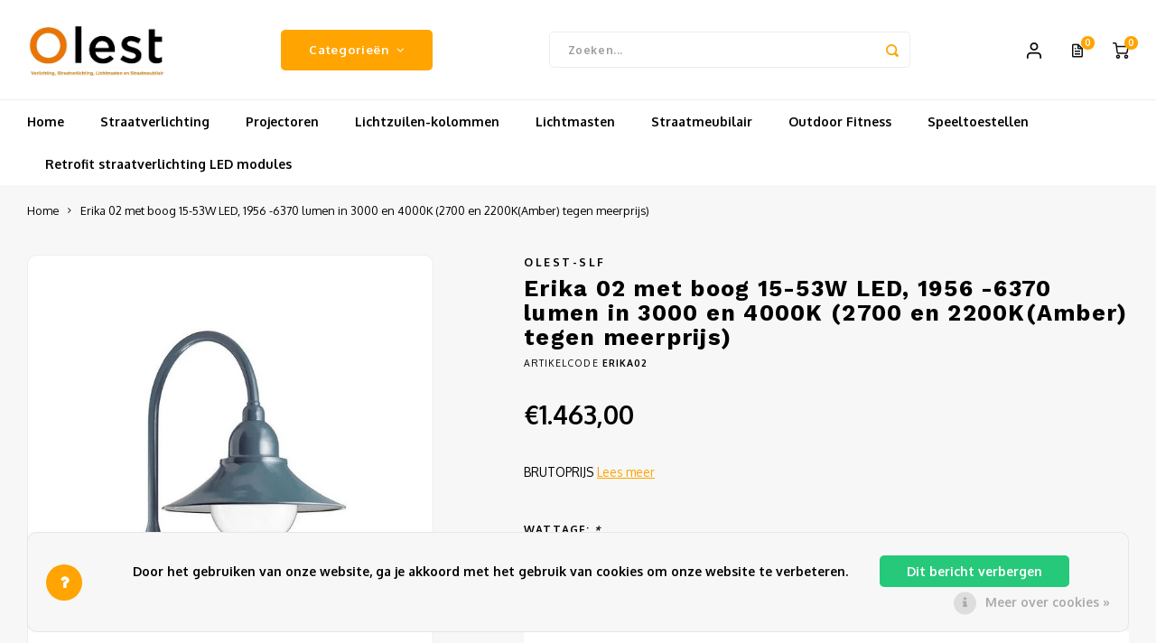

--- FILE ---
content_type: text/html;charset=utf-8
request_url: https://www.olest.nl/erika-02-met-boog-15-53w-led-1956-6370-lumen-in-30.html
body_size: 19570
content:
<!DOCTYPE html>
<html lang="nl">
	
  <head>
    
        
    <meta charset="utf-8"/>
<!-- [START] 'blocks/head.rain' -->
<!--

  (c) 2008-2026 Lightspeed Netherlands B.V.
  http://www.lightspeedhq.com
  Generated: 25-01-2026 @ 22:24:17

-->
<link rel="canonical" href="https://www.olest.nl/erika-02-met-boog-15-53w-led-1956-6370-lumen-in-30.html"/>
<link rel="alternate" href="https://www.olest.nl/index.rss" type="application/rss+xml" title="Nieuwe producten"/>
<link href="https://cdn.webshopapp.com/assets/cookielaw.css?2025-02-20" rel="stylesheet" type="text/css"/>
<meta name="robots" content="noodp,noydir"/>
<meta property="og:url" content="https://www.olest.nl/erika-02-met-boog-15-53w-led-1956-6370-lumen-in-30.html?source=facebook"/>
<meta property="og:site_name" content="Olest B.V."/>
<meta property="og:title" content="Erika serie van 15-53W in diverse LED kleuren en uitvoeringen"/>
<meta property="og:description" content="Erika serie van 15-53W in diverse LED kleuren en uitvoeringen, ook leverbaar in Amber (2200K)"/>
<meta property="og:image" content="https://cdn.webshopapp.com/shops/290599/files/352271098/olest-slf-erika-02-met-boog-15-53w-led-1956-6370-l.jpg"/>
<!--[if lt IE 9]>
<script src="https://cdn.webshopapp.com/assets/html5shiv.js?2025-02-20"></script>
<![endif]-->
<!-- [END] 'blocks/head.rain' -->
    <title>Erika serie van 15-53W in diverse LED kleuren en uitvoeringen - Olest B.V.</title>
    <meta name="description" content="Erika serie van 15-53W in diverse LED kleuren en uitvoeringen, ook leverbaar in Amber (2200K)" />
    <meta name="keywords" content="slf, slf-gmbh, olest, LED straatverlichting, straatverlichting, straatverlichting LED, lantaarnpaal, lantaarnpalen, led lantaarnpaal, led lantaarnpalen" />
    <meta http-equiv="X-UA-Compatible" content="IE=edge,chrome=1">
    <meta name="viewport" content="width=device-width, initial-scale=1.0">
    <meta name="apple-mobile-web-app-capable" content="yes">
    <meta name="apple-mobile-web-app-status-bar-style" content="black">
    <meta property="fb:app_id" content="966242223397117"/>
    <meta name="viewport" content="width=device-width, initial-scale=1, maximum-scale=1, user-scalable=0"/>
    <meta name="apple-mobile-web-app-capable" content="yes">
    <meta name="HandheldFriendly" content="true" /> 
		<meta name="apple-mobile-web-app-title" content="Olest B.V.">
  
		<link rel="apple-touch-icon-precomposed" href="https://cdn.webshopapp.com/shops/290599/themes/167790/assets/homescreen-icon.jpg?20260101120345"/> 
  
    <link rel="shortcut icon" href="https://cdn.webshopapp.com/shops/290599/themes/167790/assets/favicon.ico?20260101120345" type="image/x-icon" />
    <link href='//fonts.googleapis.com/css?family=Oxygen:400,300,500,600,700,800,900' rel='stylesheet' type='text/css'>
    <link href='//fonts.googleapis.com/css?family=Work%20Sans:400,300,500,600,700,800,900' rel='stylesheet' type='text/css'>
    <link rel="stylesheet" href="https://cdn.webshopapp.com/shops/290599/themes/167790/assets/bootstrap.css?20260101120345" />
    <link rel="stylesheet" href="https://cdn.webshopapp.com/shops/290599/themes/167790/assets/font-awesome-min.css?20260101120345" />
  	  	<link href="https://cdn.webshopapp.com/shops/290599/themes/167790/assets/gibbon-icons.css?20260101120345" rel="stylesheet">
  	<link href="https://cdn.webshopapp.com/shops/290599/themes/167790/assets/boxicons-min.css?20260101120345" rel="stylesheet">
    <link rel="stylesheet" href="https://cdn.webshopapp.com/shops/290599/themes/167790/assets/owl-carousel-min.css?20260101120345" />  
    <link rel="stylesheet" href="https://cdn.webshopapp.com/shops/290599/themes/167790/assets/semantic.css?20260101120345" />  
    <link rel="stylesheet" href="https://cdn.webshopapp.com/shops/290599/themes/167790/assets/jquery-fancybox-min.css?20260101120345" /> 
    <link rel="stylesheet" href="https://cdn.webshopapp.com/shops/290599/themes/167790/assets/style.css?20260101120345?550" /> 
    <link rel="stylesheet" href="https://cdn.webshopapp.com/shops/290599/themes/167790/assets/settings.css?20260101120345" />  
    <link rel="stylesheet" href="https://cdn.webshopapp.com/assets/gui-2-0.css?2025-02-20" />
    <link rel="stylesheet" href="https://cdn.webshopapp.com/assets/gui-responsive-2-0.css?2025-02-20" />   
    <link rel="stylesheet" href="https://cdn.webshopapp.com/shops/290599/themes/167790/assets/custom.css?20260101120345" />

    <script src="https://cdn.webshopapp.com/assets/jquery-1-9-1.js?2025-02-20"></script>
    <script src="https://cdn.webshopapp.com/assets/jquery-ui-1-10-1.js?2025-02-20"></script>
    
   
    <script src="https://cdn.webshopapp.com/shops/290599/themes/167790/assets/bootstrap.js?20260101120345"></script>
    <script src="https://cdn.webshopapp.com/shops/290599/themes/167790/assets/owl-carousel-min.js?20260101120345"></script>
    <script src="https://cdn.webshopapp.com/shops/290599/themes/167790/assets/semantic.js?20260101120345"></script>
    <script src="https://cdn.webshopapp.com/shops/290599/themes/167790/assets/jquery-fancybox-min.js?20260101120345"></script>
    <script src="https://cdn.webshopapp.com/shops/290599/themes/167790/assets/moment.js?20260101120345"></script>  
    <script src="https://cdn.webshopapp.com/shops/290599/themes/167790/assets/js-cookie.js?20260101120345"></script>
    <script src="https://cdn.webshopapp.com/shops/290599/themes/167790/assets/jquery-countdown-min.js?20260101120345"></script>
  	<script src="https://cdn.webshopapp.com/shops/290599/themes/167790/assets/masonry.js?20260101120345"></script>
    <script src="https://cdn.webshopapp.com/shops/290599/themes/167790/assets/global.js?20260101120345"></script>
  	<script src="//cdnjs.cloudflare.com/ajax/libs/jqueryui-touch-punch/0.2.3/jquery.ui.touch-punch.min.js"></script>
    
    <script src="https://cdn.webshopapp.com/shops/290599/themes/167790/assets/jcarousel.js?20260101120345"></script>
    <script src="https://cdn.webshopapp.com/assets/gui.js?2025-02-20"></script>
    <script src="https://cdn.webshopapp.com/assets/gui-responsive-2-0.js?2025-02-20"></script>
    
        
    
    <!--[if lt IE 9]>
    <link rel="stylesheet" href="https://cdn.webshopapp.com/shops/290599/themes/167790/assets/style-ie.css?20260101120345" />
    <![endif]-->
  </head>  <body class=""><script type="application/ld+json">
[
			{
    "@context": "http://schema.org",
    "@type": "BreadcrumbList",
    "itemListElement":
    [
      {
        "@type": "ListItem",
        "position": 1,
        "item": {
        	"@id": "https://www.olest.nl/",
        	"name": "Home"
        }
      },
    	    	{
    		"@type": "ListItem",
     		"position": 2,
     		"item":	{
      		"@id": "https://www.olest.nl/erika-02-met-boog-15-53w-led-1956-6370-lumen-in-30.html",
      		"name": "Erika 02 met boog 15-53W LED, 1956 -6370 lumen in 3000 en 4000K (2700 en 2200K(Amber) tegen meerprijs)"
    		}
    	}    	    ]
  },
      
      
  {
    "@context": "http://schema.org",
    "@type": "Product", 
    "name": "Olest-SLF Erika 02 met boog 15-53W LED, 1956 -6370 lumen in 3000 en 4000K (2700 en 2200K(Amber) tegen meerprijs)",
    "url": "https://www.olest.nl/erika-02-met-boog-15-53w-led-1956-6370-lumen-in-30.html",
    "brand": "Olest-SLF",    "description": "Erika serie van 15-53W in diverse LED kleuren en uitvoeringen, ook leverbaar in Amber (2200K)",    "image": "https://cdn.webshopapp.com/shops/290599/files/352271098/300x250x2/olest-slf-erika-02-met-boog-15-53w-led-1956-6370-l.jpg",        "mpn": "ERIKA02",        "offers": {
      "@type": "Offer",
      "price": "1463.00",
      "url": "https://www.olest.nl/erika-02-met-boog-15-53w-led-1956-6370-lumen-in-30.html",
      "priceValidUntil": "2027-01-25",
      "priceCurrency": "EUR"    }
      },
      
    {
  "@context": "http://schema.org",
  "@id": "https://www.olest.nl/#Organization",
  "@type": "Organization",
  "url": "https://www.olest.nl/", 
  "name": "Olest B.V.",
  "logo": "https://cdn.webshopapp.com/shops/290599/themes/167790/v/1490797/assets/logo.png?20220928105412",
  "telephone": "085 7608723",
  "email": ""
    }
  ]
</script><div class="cart-messages hidden"><ul></ul></div><div id="cart-popup" class="cart-popup mobile-popup" data-popup="cart"><div class="popup-inner"><div class="inner cart-wrap"><div class="table"><div class="title-small title-font">Winkelwagen</div><div class="general-content cart-content"></div><div class="empty-cart">
      	Geen producten gevonden...
      </div><div class="table-wrap"><form id="gui-form-cart" action="https://www.olest.nl/cart/update/" method="post"><table></table></form></div><div class="shipping-discount hidden"><a href="https://www.olest.nl/cart/?shipping" class="btn accent btn-small hidden-xs">Verzendkosten berekenen</a></div></div><div class="totals-wrap"><div class="totals"><div class="title-small title-font hidden-xs"><span data-cart-items>0</span> artikelen</div><table><tr><td>Totaal excl. btw</td><td data-cart-total-excl>€0,00</td></tr><tr><td>BTW</td><td data-cart-total-vat>€0,00</td></tr><tr><td>Totaal</td><td data-cart-total-incl>€0,00</td></tr></table><div class="buttons"><a class="btn accent" href="https://www.olest.nl/checkout/">Naar de kassa</a><a class="btn light hidden-xs" href="javascript:;" data-fancybox-close>Ga verder met winkelen</a></div></div><div class="payments hidden-xs"><a href="https://www.olest.nl/service/payment-methods/" title="Betaalmethoden"><img src="https://cdn.webshopapp.com/shops/290599/themes/167790/assets/banktransfer.png?20260101120345" alt="Bank transfer" /></a><a href="https://www.olest.nl/service/payment-methods/" title="Betaalmethoden"><img src="https://cdn.webshopapp.com/shops/290599/themes/167790/assets/invoice.png?20260101120345" alt="Invoice" /></a><a href="https://www.olest.nl/service/payment-methods/" title="Betaalmethoden"><img src="https://cdn.webshopapp.com/shops/290599/themes/167790/assets/ideal.png?20260101120345" alt="iDEAL" /></a></div></div></div></div><div class="close-popup"><div class="close-popup-inner"><a href="javascript:;" class="close-mobile-popup" data-fancybox-close>
        Sluiten
      </a></div></div></div><div id="login-popup" class="mobile-popup" data-popup="login"><div class="popup-inner"><div class="title-small title-font">Inloggen</div><form class="formLogin" id="formLogin" action="https://www.olest.nl/account/loginPost/?return=https%3A%2F%2Fwww.olest.nl%2Ferika-02-met-boog-15-53w-led-1956-6370-lumen-in-30.html" method="post"><input type="hidden" name="key" value="a5bb928a8258abc0e9924db05a8e121c" /><input type="hidden" name="type" value="login" /><input type="submit" hidden/><input type="text" name="email" id="formLoginEmail" value="" placeholder="E-mailadres" class="standard-input" /><input type="password" name="password" id="formLoginPassword" value="" placeholder="Wachtwoord" class="standard-input"/><div class="buttons"><a class="btn accent" href="#" onclick="$('#formLogin').submit(); return false;" title="Inloggen">Inloggen</a></div></form><div class="options"><a class="forgot-pw" href="https://www.olest.nl/account/password/">Wachtwoord vergeten?</a><span class="or">of</span><a class="no-account" href="https://www.olest.nl/account/register/">Nog geen account? Klik</a></div></div><div class="close-popup"><div class="close-popup-inner"><a href="javascript:;" class="close-mobile-popup" data-fancybox-close>
        Sluiten
      </a></div></div></div><div id="language-currency-popup" class="language-currency-popup mobile-popup"><div class="popup-inner"><div class="language-section"><div class="title-small title-font">Taal</div><div class="options-wrap"><div class="option active"><a href="https://www.olest.nl/go/product/116831624"><div class="inner"><div class="icon"><img src="https://cdn.webshopapp.com/shops/290599/themes/167790/assets/flag-nl.svg?20260101120345" alt="flag-Nederlands"></div><div class="text">Nederlands</div></div></a></div></div></div><div class="close-popup"><div class="close-popup-inner"><a href="javascript:;" class="close-mobile-popup" data-fancybox-close>
          Sluiten
        </a></div></div></div></div><div class="mobile-menu mobile-popup" data-popup="menu"><div class="popup-inner"><div class="menu-wrap"><div class="breads">Hoofdmenu</div><div class="title-small title-font">Categorieën</div><div class="menu"><ul><li class=""><a class="normal-link" href="https://www.olest.nl/straatverlichting/">Straatverlichting<span class="more-cats"><i class="fa fa-chevron-right"></i></span></a><div class="subs"><div class="breads">Hoofdmenu / straatverlichting</div><div class="title-small title-font text-center subs-back"><i class="fa fa-chevron-left"></i>Straatverlichting</div><ul class=""><li class=""><a class="normal-link" href="https://www.olest.nl/straatverlichting/koffermodel-straatverlichting/">Koffermodel straatverlichting<span class="more-cats"><i class="fa fa-chevron-right"></i></span></a><div class="subs"><div class="breads">Hoofdmenu / straatverlichting / koffermodel straatverlichting</div><div class="title-small title-font text-center subs-back"><i class="fa fa-chevron-left"></i>Koffermodel straatverlichting</div><ul class=""><li class=""><a class="normal-link" href="https://www.olest.nl/straatverlichting/koffermodel-straatverlichting/milan-serie/">Milan serie</a></li><li class=""><a class="normal-link" href="https://www.olest.nl/straatverlichting/koffermodel-straatverlichting/gladio-serie/">Gladio serie</a></li><li class=""><a class="normal-link" href="https://www.olest.nl/straatverlichting/koffermodel-straatverlichting/eskade-serie/">Eskade serie</a></li><li class=""><a class="normal-link" href="https://www.olest.nl/straatverlichting/koffermodel-straatverlichting/berna-serie/">Berna serie</a></li><li class=""><a class="normal-link" href="https://www.olest.nl/straatverlichting/koffermodel-straatverlichting/innova-serie/">Innova serie</a></li></ul></div></li><li class=""><a class="normal-link" href="https://www.olest.nl/straatverlichting/paaltop-straatverlichting/">Paaltop straatverlichting<span class="more-cats"><i class="fa fa-chevron-right"></i></span></a><div class="subs"><div class="breads">Hoofdmenu / straatverlichting / koffermodel straatverlichting / paaltop straatverlichting</div><div class="title-small title-font text-center subs-back"><i class="fa fa-chevron-left"></i>Paaltop straatverlichting</div><ul class=""><li class=""><a class="normal-link" href="https://www.olest.nl/straatverlichting/paaltop-straatverlichting/berna-lira-serie/">Berna Lira serie</a></li><li class=""><a class="normal-link" href="https://www.olest.nl/straatverlichting/paaltop-straatverlichting/citizen-serie/">Citizen serie</a></li><li class=""><a class="normal-link" href="https://www.olest.nl/straatverlichting/paaltop-straatverlichting/tubo-serie/">Tubo serie</a></li><li class=""><a class="normal-link" href="https://www.olest.nl/straatverlichting/paaltop-straatverlichting/citta-serie/">Citta serie</a></li><li class=""><a class="normal-link" href="https://www.olest.nl/straatverlichting/paaltop-straatverlichting/curvo-serie/">Curvo serie</a></li><li class=""><a class="normal-link" href="https://www.olest.nl/straatverlichting/paaltop-straatverlichting/eskade-lira-serie/">Eskade Lira serie</a></li><li class=""><a class="normal-link" href="https://www.olest.nl/straatverlichting/paaltop-straatverlichting/innova-b-serie/">Innova B serie</a></li><li class=""><a class="normal-link" href="https://www.olest.nl/straatverlichting/paaltop-straatverlichting/slim-serie/">Slim serie</a></li><li class=""><a class="normal-link" href="https://www.olest.nl/straatverlichting/paaltop-straatverlichting/siena-serie/">Siena serie</a></li><li class=""><a class="normal-link" href="https://www.olest.nl/straatverlichting/paaltop-straatverlichting/trafalgar-serie/">Trafalgar serie</a></li></ul></div></li><li class=""><a class="normal-link" href="https://www.olest.nl/straatverlichting/pendel-overspanningsarmaturen/">Pendel-Overspanningsarmaturen<span class="more-cats"><i class="fa fa-chevron-right"></i></span></a><div class="subs"><div class="breads">Hoofdmenu / straatverlichting / koffermodel straatverlichting / paaltop straatverlichting / pendel-overspanningsarmaturen</div><div class="title-small title-font text-center subs-back"><i class="fa fa-chevron-left"></i>Pendel-Overspanningsarmaturen</div><ul class=""><li class=""><a class="normal-link" href="https://www.olest.nl/straatverlichting/pendel-overspanningsarmaturen/berna-up-serie/">Berna Up serie</a></li><li class=""><a class="normal-link" href="https://www.olest.nl/straatverlichting/pendel-overspanningsarmaturen/eskade-up-serie/">Eskade Up serie</a></li><li class=""><a class="normal-link" href="https://www.olest.nl/straatverlichting/pendel-overspanningsarmaturen/innova-up-serie/">Innova Up serie</a></li><li class=""><a class="normal-link" href="https://www.olest.nl/straatverlichting/pendel-overspanningsarmaturen/planet-serie/">Planet serie</a></li></ul></div></li><li class=""><a class="normal-link" href="https://www.olest.nl/straatverlichting/straatverlichting-met-sensor-dim/">Straatverlichting met sensor/DIM</a></li><li class=""><a class="normal-link" href="https://www.olest.nl/straatverlichting/solar-straatverlichting/">Solar straatverlichting</a></li></ul></div></li><li class=""><a class="normal-link" href="https://www.olest.nl/projectoren/">Projectoren<span class="more-cats"><i class="fa fa-chevron-right"></i></span></a><div class="subs"><div class="breads">Hoofdmenu / projectoren</div><div class="title-small title-font text-center subs-back"><i class="fa fa-chevron-left"></i>Projectoren</div><ul class=""><li class=""><a class="normal-link" href="https://www.olest.nl/projectoren/apolo-projector-serie/">Apolo projector serie</a></li><li class=""><a class="normal-link" href="https://www.olest.nl/projectoren/milan-projector-serie/">Milan projector serie</a></li><li class=""><a class="normal-link" href="https://www.olest.nl/projectoren/havasu-projector-serie/">Havasu projector serie</a></li><li class=""><a class="normal-link" href="https://www.olest.nl/projectoren/della-hp-projector-serie/">Della HP projector serie</a></li></ul></div></li><li class=""><a class="normal-link" href="https://www.olest.nl/lichtzuilen-kolommen/">Lichtzuilen-kolommen<span class="more-cats"><i class="fa fa-chevron-right"></i></span></a><div class="subs"><div class="breads">Hoofdmenu / lichtzuilen-kolommen</div><div class="title-small title-font text-center subs-back"><i class="fa fa-chevron-left"></i>Lichtzuilen-kolommen</div><ul class=""><li class=""><a class="normal-link" href="https://www.olest.nl/lichtzuilen-kolommen/tomsk-serie/">Tomsk serie</a></li><li class=""><a class="normal-link" href="https://www.olest.nl/lichtzuilen-kolommen/tomsk-mini-lantaarn-serie/">Tomsk mini lantaarn serie</a></li><li class=""><a class="normal-link" href="https://www.olest.nl/lichtzuilen-kolommen/allway-serie/">Allway serie</a></li><li class=""><a class="normal-link" href="https://www.olest.nl/lichtzuilen-kolommen/bolway-serie/">Bolway serie</a></li><li class=""><a class="normal-link" href="https://www.olest.nl/lichtzuilen-kolommen/boveway-serie/">Boveway serie</a></li><li class=""><a class="normal-link" href="https://www.olest.nl/lichtzuilen-kolommen/eleway-serie/">Eleway serie</a></li><li class=""><a class="normal-link" href="https://www.olest.nl/lichtzuilen-kolommen/gamma-p-w-serie/">Gamma P - W serie</a></li><li class=""><a class="normal-link" href="https://www.olest.nl/lichtzuilen-kolommen/storway-serie/">Storway serie</a></li><li class=""><a class="normal-link" href="https://www.olest.nl/lichtzuilen-kolommen/peliway-serie/">Peliway serie</a></li><li class=""><a class="normal-link" href="https://www.olest.nl/lichtzuilen-kolommen/pegaway-serie/">Pegaway serie</a></li><li class=""><a class="normal-link" href="https://www.olest.nl/lichtzuilen-kolommen/sitara-serie/">Sitara serie</a></li></ul></div></li><li class=""><a class="normal-link" href="https://www.olest.nl/lichtmasten/">Lichtmasten<span class="more-cats"><i class="fa fa-chevron-right"></i></span></a><div class="subs"><div class="breads">Hoofdmenu / lichtmasten</div><div class="title-small title-font text-center subs-back"><i class="fa fa-chevron-left"></i>Lichtmasten</div><ul class=""><li class=""><a class="normal-link" href="https://www.olest.nl/lichtmasten/aluminium-conische-lichtmasten/">Aluminium conische lichtmasten</a></li><li class=""><a class="normal-link" href="https://www.olest.nl/lichtmasten/aluminium-cilindrische-verjong-lichtmasten/">Aluminium cilindrische verjong lichtmasten</a></li><li class=""><a class="normal-link" href="https://www.olest.nl/lichtmasten/aluminium-conische-lichtmasten-met-voetplaat/">Aluminium conische lichtmasten met voetplaat</a></li><li class=""><a class="normal-link" href="https://www.olest.nl/lichtmasten/aluminium-conische-lichtmasten-met-uithouder/">Aluminium conische lichtmasten met uithouder</a></li><li class=""><a class="normal-link" href="https://www.olest.nl/lichtmasten/aluminium-cilindrische-verjong-lichtmasten-met-uit/">Aluminium cilindrische verjong lichtmasten met uithouder</a></li><li class=""><a class="normal-link" href="https://www.olest.nl/lichtmasten/verzinkte-conische-lichtmasten/">Verzinkte conische lichtmasten</a></li><li class=""><a class="normal-link" href="https://www.olest.nl/lichtmasten/verzinkte-conische-lichtmasten-met-voetplaat/">Verzinkte conische lichtmasten met voetplaat</a></li><li class=""><a class="normal-link" href="https://www.olest.nl/lichtmasten/verzinkte-conische-lichtmasten-met-uithouder/">Verzinkte conische lichtmasten  met uithouder</a></li><li class=""><a class="normal-link" href="https://www.olest.nl/lichtmasten/verzinkte-cilindrische-verjong-lichtmasten/">Verzinkte cilindrische verjong lichtmasten</a></li><li class=""><a class="normal-link" href="https://www.olest.nl/lichtmasten/verzinkte-cilindrische-verjong-lichtmasten-met-voe/">Verzinkte cilindrische verjong lichtmasten met voetplaat</a></li><li class=""><a class="normal-link" href="https://www.olest.nl/lichtmasten/verzinkte-vierkanten-12x12-lichtmasten/">Verzinkte vierkanten 12x12 lichtmasten</a></li><li class=""><a class="normal-link" href="https://www.olest.nl/lichtmasten/verzinkte-vierkanten-12x12-lichtmasten-met-voetpla/">Verzinkte vierkanten 12x12 lichtmasten met voetplaat</a></li><li class=""><a class="normal-link" href="https://www.olest.nl/lichtmasten/kunststof-conische-lichtmasten/">Kunststof conische lichtmasten</a></li><li class=""><a class="normal-link" href="https://www.olest.nl/lichtmasten/camera-masten/">Camera masten</a></li><li class=""><a class="normal-link" href="https://www.olest.nl/lichtmasten/opzetstukken-uithouders/">Opzetstukken-uithouders</a></li><li class=""><a class="normal-link" href="https://www.olest.nl/lichtmasten/muursteunen-wand-uithouders/">Muursteunen-wand uithouders</a></li><li class=""><a class="normal-link" href="https://www.olest.nl/lichtmasten/aluminium-rechte-wifi-mast-met-kantelbare-voetplaa/">Aluminium rechte WIFI mast met kantelbare voetplaat</a></li></ul></div></li><li class=""><a class="normal-link" href="https://www.olest.nl/straatmeubilair/">Straatmeubilair<span class="more-cats"><i class="fa fa-chevron-right"></i></span></a><div class="subs"><div class="breads">Hoofdmenu / straatmeubilair</div><div class="title-small title-font text-center subs-back"><i class="fa fa-chevron-left"></i>Straatmeubilair</div><ul class=""><li class=""><a class="normal-link" href="https://www.olest.nl/straatmeubilair/park-buitenbanken/">Park-buitenbanken</a></li><li class=""><a class="normal-link" href="https://www.olest.nl/straatmeubilair/afvalbakken/">Afvalbakken</a></li><li class=""><a class="normal-link" href="https://www.olest.nl/straatmeubilair/afzetpalen/">Afzetpalen</a></li><li class=""><a class="normal-link" href="https://www.olest.nl/straatmeubilair/bloembakken/">Bloembakken</a></li><li class=""><a class="normal-link" href="https://www.olest.nl/straatmeubilair/fietsenrekken-nietjes/">Fietsenrekken-nietjes</a></li><li class=""><a class="normal-link" href="https://www.olest.nl/straatmeubilair/picknicktafels/">Picknicktafels</a></li><li class=""><a class="normal-link" href="https://www.olest.nl/straatmeubilair/geleidehekken/">Geleidehekken</a></li><li class=""><a class="normal-link" href="https://www.olest.nl/straatmeubilair/sportuitrusting/">Sportuitrusting</a></li></ul></div></li><li class=""><a class="normal-link" href="https://www.olest.nl/outdoor-fitness/">Outdoor Fitness</a></li><li class=""><a class="normal-link" href="https://www.olest.nl/speeltoestellen/">Speeltoestellen</a></li><li class=""><a class="normal-link" href="https://www.olest.nl/retrofit-straatverlichting-led-modules/">Retrofit straatverlichting LED modules</a></li></ul><ul><li class="highlight hidden-sm"><a class="open-mobile-slide" data-popup="login" href="javascript:;">Inloggen</a></li></ul></div></div></div><div class="close-popup dark"><div class="close-popup-inner"><a href="javascript:;" class="close-mobile-popup" data-fancybox-close>
        Sluiten
      </a></div></div></div><header id="header" class="with-large-logo"><div class="main-header"><div class="container"><div class="inner"><div class="logo large-logo align-middle"><a href="https://www.olest.nl/"><img src="https://cdn.webshopapp.com/shops/290599/files/412699843/logo-olest-verlichting-straatverlichting-lichtmate.jpg" alt="Olest B.V."></a></div><div class="vertical-menu-wrap hidden-xs hidden-md hidden-lg"><div class="btn-wrap"><a class="btn accent vertical-menu-btn open-mobile-slide" data-popup="menu" data-main-link href="javascript:;">Categorieën<i class="fa fa-angle-down"></i></a></div></div><div class="vertical-menu-wrap hidden-xs hidden-sm  "><div class="btn-wrap"><a class="btn accent vertical-menu-btn open-vertical-menu">Categorieën<i class="fa fa-angle-down"></i></a><div class="vertical-menu"><ul><li class=""><a class="" href="https://www.olest.nl/straatverlichting/"><div class="category-wrap"><img src="https://cdn.webshopapp.com/shops/290599/files/309187603/100x100x1/straatverlichting.jpg" alt="Straatverlichting">
                                            Straatverlichting
                    </div><i class="fa fa-chevron-right arrow-right"></i></a><div class="subs"><ul><li class="subs-title"><a class="" href="https://www.olest.nl/straatverlichting/">Straatverlichting</a></li><li class=""><a class="" href="https://www.olest.nl/straatverlichting/koffermodel-straatverlichting/"><div>
                            Koffermodel straatverlichting
                          </div><i class="fa fa-chevron-right arrow-right"></i></a><div class="subs"><ul><li class="subs-title"><a class="" href="https://www.olest.nl/straatverlichting/koffermodel-straatverlichting/">Koffermodel straatverlichting</a></li><li class=""><a class="" href="https://www.olest.nl/straatverlichting/koffermodel-straatverlichting/milan-serie/"><div>
                                  Milan serie
                                </div></a></li><li class=""><a class="" href="https://www.olest.nl/straatverlichting/koffermodel-straatverlichting/gladio-serie/"><div>
                                  Gladio serie
                                </div></a></li><li class=""><a class="" href="https://www.olest.nl/straatverlichting/koffermodel-straatverlichting/eskade-serie/"><div>
                                  Eskade serie
                                </div></a></li><li class=""><a class="" href="https://www.olest.nl/straatverlichting/koffermodel-straatverlichting/berna-serie/"><div>
                                  Berna serie
                                </div></a></li><li class=""><a class="" href="https://www.olest.nl/straatverlichting/koffermodel-straatverlichting/innova-serie/"><div>
                                  Innova serie
                                </div></a></li></ul></div></li><li class=""><a class="" href="https://www.olest.nl/straatverlichting/paaltop-straatverlichting/"><div>
                            Paaltop straatverlichting
                          </div><i class="fa fa-chevron-right arrow-right"></i></a><div class="subs"><ul><li class="subs-title"><a class="" href="https://www.olest.nl/straatverlichting/paaltop-straatverlichting/">Paaltop straatverlichting</a></li><li class=""><a class="" href="https://www.olest.nl/straatverlichting/paaltop-straatverlichting/berna-lira-serie/"><div>
                                  Berna Lira serie
                                </div></a></li><li class=""><a class="" href="https://www.olest.nl/straatverlichting/paaltop-straatverlichting/citizen-serie/"><div>
                                  Citizen serie
                                </div></a></li><li class=""><a class="" href="https://www.olest.nl/straatverlichting/paaltop-straatverlichting/tubo-serie/"><div>
                                  Tubo serie
                                </div></a></li><li class=""><a class="" href="https://www.olest.nl/straatverlichting/paaltop-straatverlichting/citta-serie/"><div>
                                  Citta serie
                                </div></a></li><li class=""><a class="" href="https://www.olest.nl/straatverlichting/paaltop-straatverlichting/curvo-serie/"><div>
                                  Curvo serie
                                </div></a></li><li class=""><a class="" href="https://www.olest.nl/straatverlichting/paaltop-straatverlichting/eskade-lira-serie/"><div>
                                  Eskade Lira serie
                                </div></a></li><li class=""><a class="" href="https://www.olest.nl/straatverlichting/paaltop-straatverlichting/innova-b-serie/"><div>
                                  Innova B serie
                                </div></a></li><li class=""><a class="" href="https://www.olest.nl/straatverlichting/paaltop-straatverlichting/slim-serie/"><div>
                                  Slim serie
                                </div></a></li><li class=""><a class="" href="https://www.olest.nl/straatverlichting/paaltop-straatverlichting/siena-serie/"><div>
                                  Siena serie
                                </div></a></li><li class=""><a class="" href="https://www.olest.nl/straatverlichting/paaltop-straatverlichting/trafalgar-serie/"><div>
                                  Trafalgar serie
                                </div></a></li></ul></div></li><li class=""><a class="" href="https://www.olest.nl/straatverlichting/pendel-overspanningsarmaturen/"><div>
                            Pendel-Overspanningsarmaturen
                          </div><i class="fa fa-chevron-right arrow-right"></i></a><div class="subs"><ul><li class="subs-title"><a class="" href="https://www.olest.nl/straatverlichting/pendel-overspanningsarmaturen/">Pendel-Overspanningsarmaturen</a></li><li class=""><a class="" href="https://www.olest.nl/straatverlichting/pendel-overspanningsarmaturen/berna-up-serie/"><div>
                                  Berna Up serie
                                </div></a></li><li class=""><a class="" href="https://www.olest.nl/straatverlichting/pendel-overspanningsarmaturen/eskade-up-serie/"><div>
                                  Eskade Up serie
                                </div></a></li><li class=""><a class="" href="https://www.olest.nl/straatverlichting/pendel-overspanningsarmaturen/innova-up-serie/"><div>
                                  Innova Up serie
                                </div></a></li><li class=""><a class="" href="https://www.olest.nl/straatverlichting/pendel-overspanningsarmaturen/planet-serie/"><div>
                                  Planet serie
                                </div></a></li></ul></div></li><li class=""><a class="" href="https://www.olest.nl/straatverlichting/straatverlichting-met-sensor-dim/"><div>
                            Straatverlichting met sensor/DIM
                          </div></a></li><li class=""><a class="" href="https://www.olest.nl/straatverlichting/solar-straatverlichting/"><div>
                            Solar straatverlichting
                          </div></a></li></ul></div></li><li class=""><a class="" href="https://www.olest.nl/projectoren/"><div class="category-wrap"><img src="https://cdn.webshopapp.com/shops/290599/files/309187679/100x100x1/projectoren.jpg" alt="Projectoren">
                                            Projectoren
                    </div><i class="fa fa-chevron-right arrow-right"></i></a><div class="subs"><ul><li class="subs-title"><a class="" href="https://www.olest.nl/projectoren/">Projectoren</a></li><li class=""><a class="" href="https://www.olest.nl/projectoren/apolo-projector-serie/"><div>
                            Apolo projector serie
                          </div></a></li><li class=""><a class="" href="https://www.olest.nl/projectoren/milan-projector-serie/"><div>
                            Milan projector serie
                          </div></a></li><li class=""><a class="" href="https://www.olest.nl/projectoren/havasu-projector-serie/"><div>
                            Havasu projector serie
                          </div></a></li><li class=""><a class="" href="https://www.olest.nl/projectoren/della-hp-projector-serie/"><div>
                            Della HP projector serie
                          </div></a></li></ul></div></li><li class=""><a class="" href="https://www.olest.nl/lichtzuilen-kolommen/"><div class="category-wrap"><img src="https://cdn.webshopapp.com/shops/290599/files/309187735/100x100x1/lichtzuilen-kolommen.jpg" alt="Lichtzuilen-kolommen">
                                            Lichtzuilen-kolommen
                    </div><i class="fa fa-chevron-right arrow-right"></i></a><div class="subs"><ul><li class="subs-title"><a class="" href="https://www.olest.nl/lichtzuilen-kolommen/">Lichtzuilen-kolommen</a></li><li class=""><a class="" href="https://www.olest.nl/lichtzuilen-kolommen/tomsk-serie/"><div>
                            Tomsk serie
                          </div></a></li><li class=""><a class="" href="https://www.olest.nl/lichtzuilen-kolommen/tomsk-mini-lantaarn-serie/"><div>
                            Tomsk mini lantaarn serie
                          </div></a></li><li class=""><a class="" href="https://www.olest.nl/lichtzuilen-kolommen/allway-serie/"><div>
                            Allway serie
                          </div></a></li><li class=""><a class="" href="https://www.olest.nl/lichtzuilen-kolommen/bolway-serie/"><div>
                            Bolway serie
                          </div></a></li><li class=""><a class="" href="https://www.olest.nl/lichtzuilen-kolommen/boveway-serie/"><div>
                            Boveway serie
                          </div></a></li><li class=""><a class="" href="https://www.olest.nl/lichtzuilen-kolommen/eleway-serie/"><div>
                            Eleway serie
                          </div></a></li><li class=""><a class="" href="https://www.olest.nl/lichtzuilen-kolommen/gamma-p-w-serie/"><div>
                            Gamma P - W serie
                          </div></a></li><li class=""><a class="" href="https://www.olest.nl/lichtzuilen-kolommen/storway-serie/"><div>
                            Storway serie
                          </div></a></li><li class=""><a class="" href="https://www.olest.nl/lichtzuilen-kolommen/peliway-serie/"><div>
                            Peliway serie
                          </div></a></li><li class=""><a class="" href="https://www.olest.nl/lichtzuilen-kolommen/pegaway-serie/"><div>
                            Pegaway serie
                          </div></a></li><li class=""><a class="" href="https://www.olest.nl/lichtzuilen-kolommen/sitara-serie/"><div>
                            Sitara serie
                          </div></a></li></ul></div></li><li class=""><a class="" href="https://www.olest.nl/lichtmasten/"><div class="category-wrap"><img src="https://cdn.webshopapp.com/shops/290599/files/309187826/100x100x1/lichtmasten.jpg" alt="Lichtmasten">
                                            Lichtmasten
                    </div><i class="fa fa-chevron-right arrow-right"></i></a><div class="subs"><ul><li class="subs-title"><a class="" href="https://www.olest.nl/lichtmasten/">Lichtmasten</a></li><li class=""><a class="" href="https://www.olest.nl/lichtmasten/aluminium-conische-lichtmasten/"><div>
                            Aluminium conische lichtmasten
                          </div></a></li><li class=""><a class="" href="https://www.olest.nl/lichtmasten/aluminium-cilindrische-verjong-lichtmasten/"><div>
                            Aluminium cilindrische verjong lichtmasten
                          </div></a></li><li class=""><a class="" href="https://www.olest.nl/lichtmasten/aluminium-conische-lichtmasten-met-voetplaat/"><div>
                            Aluminium conische lichtmasten met voetplaat
                          </div></a></li><li class=""><a class="" href="https://www.olest.nl/lichtmasten/aluminium-conische-lichtmasten-met-uithouder/"><div>
                            Aluminium conische lichtmasten met uithouder
                          </div></a></li><li class=""><a class="" href="https://www.olest.nl/lichtmasten/aluminium-cilindrische-verjong-lichtmasten-met-uit/"><div>
                            Aluminium cilindrische verjong lichtmasten met uithouder
                          </div></a></li><li class=""><a class="" href="https://www.olest.nl/lichtmasten/verzinkte-conische-lichtmasten/"><div>
                            Verzinkte conische lichtmasten
                          </div></a></li><li class=""><a class="" href="https://www.olest.nl/lichtmasten/verzinkte-conische-lichtmasten-met-voetplaat/"><div>
                            Verzinkte conische lichtmasten met voetplaat
                          </div></a></li><li class=""><a class="" href="https://www.olest.nl/lichtmasten/verzinkte-conische-lichtmasten-met-uithouder/"><div>
                            Verzinkte conische lichtmasten  met uithouder
                          </div></a></li><li class=""><a class="" href="https://www.olest.nl/lichtmasten/verzinkte-cilindrische-verjong-lichtmasten/"><div>
                            Verzinkte cilindrische verjong lichtmasten
                          </div></a></li><li class=""><a class="" href="https://www.olest.nl/lichtmasten/verzinkte-cilindrische-verjong-lichtmasten-met-voe/"><div>
                            Verzinkte cilindrische verjong lichtmasten met voetplaat
                          </div></a></li><li class=""><a class="" href="https://www.olest.nl/lichtmasten/verzinkte-vierkanten-12x12-lichtmasten/"><div>
                            Verzinkte vierkanten 12x12 lichtmasten
                          </div></a></li><li class=""><a class="" href="https://www.olest.nl/lichtmasten/verzinkte-vierkanten-12x12-lichtmasten-met-voetpla/"><div>
                            Verzinkte vierkanten 12x12 lichtmasten met voetplaat
                          </div></a></li><li class=""><a class="" href="https://www.olest.nl/lichtmasten/kunststof-conische-lichtmasten/"><div>
                            Kunststof conische lichtmasten
                          </div></a></li><li class=""><a class="" href="https://www.olest.nl/lichtmasten/camera-masten/"><div>
                            Camera masten
                          </div></a></li><li class=""><a class="" href="https://www.olest.nl/lichtmasten/opzetstukken-uithouders/"><div>
                            Opzetstukken-uithouders
                          </div></a></li><li class=""><a class="" href="https://www.olest.nl/lichtmasten/muursteunen-wand-uithouders/"><div>
                            Muursteunen-wand uithouders
                          </div></a></li><li class=""><a class="" href="https://www.olest.nl/lichtmasten/aluminium-rechte-wifi-mast-met-kantelbare-voetplaa/"><div>
                            Aluminium rechte WIFI mast met kantelbare voetplaat
                          </div></a></li></ul></div></li><li class=""><a class="" href="https://www.olest.nl/straatmeubilair/"><div class="category-wrap"><img src="https://cdn.webshopapp.com/shops/290599/files/309187841/100x100x1/straatmeubilair.jpg" alt="Straatmeubilair">
                                            Straatmeubilair
                    </div><i class="fa fa-chevron-right arrow-right"></i></a><div class="subs"><ul><li class="subs-title"><a class="" href="https://www.olest.nl/straatmeubilair/">Straatmeubilair</a></li><li class=""><a class="" href="https://www.olest.nl/straatmeubilair/park-buitenbanken/"><div>
                            Park-buitenbanken
                          </div></a></li><li class=""><a class="" href="https://www.olest.nl/straatmeubilair/afvalbakken/"><div>
                            Afvalbakken
                          </div></a></li><li class=""><a class="" href="https://www.olest.nl/straatmeubilair/afzetpalen/"><div>
                            Afzetpalen
                          </div></a></li><li class=""><a class="" href="https://www.olest.nl/straatmeubilair/bloembakken/"><div>
                            Bloembakken
                          </div></a></li><li class=""><a class="" href="https://www.olest.nl/straatmeubilair/fietsenrekken-nietjes/"><div>
                            Fietsenrekken-nietjes
                          </div></a></li><li class=""><a class="" href="https://www.olest.nl/straatmeubilair/picknicktafels/"><div>
                            Picknicktafels
                          </div></a></li><li class=""><a class="" href="https://www.olest.nl/straatmeubilair/geleidehekken/"><div>
                            Geleidehekken
                          </div></a></li><li class=""><a class="" href="https://www.olest.nl/straatmeubilair/sportuitrusting/"><div>
                            Sportuitrusting
                          </div></a></li></ul></div></li><li class=""><a class="" href="https://www.olest.nl/outdoor-fitness/"><div class="category-wrap"><img src="https://cdn.webshopapp.com/shops/290599/files/309183544/100x100x1/outdoor-fitness.jpg" alt="Outdoor Fitness">
                                            Outdoor Fitness
                    </div></a></li><li class=""><a class="" href="https://www.olest.nl/speeltoestellen/"><div class="category-wrap"><img src="https://cdn.webshopapp.com/shops/290599/files/309188139/100x100x1/speeltoestellen.jpg" alt="Speeltoestellen">
                                            Speeltoestellen
                    </div></a></li><li class=""><a class="" href="https://www.olest.nl/retrofit-straatverlichting-led-modules/"><div class="category-wrap"><img src="https://cdn.webshopapp.com/shops/290599/files/413249572/100x100x1/retrofit-straatverlichting-led-modules.jpg" alt="Retrofit straatverlichting LED modules">
                                            Retrofit straatverlichting LED modules
                    </div></a></li></ul></div></div><div class="vertical-menu-overlay general-overlay"></div></div><div class="search-bar hidden-xs"><form action="https://www.olest.nl/search/" method="get" id="formSearch"  class="search-form"  data-search-type="desktop"><div class="relative search-wrap"><input type="text" name="q" autocomplete="off"  value="" placeholder="Zoeken..." class="standard-input" data-input="desktop"/><span onclick="$(this).closest('form').submit();" title="Zoeken" class="icon icon-search"><i class="sm sm-search"></i></span><span onclick="$(this).closest('form').find('input').val('').trigger('keyup');" class="icon icon-hide-search hidden"><i class="fa fa-close"></i></span></div><div class="search-overlay general-overlay"></div></form></div><div class="icons hidden-xs"><ul><li class="hidden-xs"><a href="#login-popup" data-fancybox><i class="sm sm-user"></i></a></li><li><a href="https://www.olest.nl/quote/"><div class="icon-wrap"><i class="sm bx bx-file"></i><div class="items" data-quote-items>0</div></div></a></li><li><a href="#cart-popup" data-fancybox><div class="icon-wrap"><i class="sm sm-cart"></i><div class="items" data-cart-items>0</div></div></a></li></ul></div></div></div><div class="search-autocomplete hidden-xs" data-search-type="desktop"><div class="container"><div class="box"><div class="title-small title-font">Zoekresultaten voor "<span data-search-query></span>"</div><div class="inner-wrap"><div class="side  filter-style-classic"><div class="filter-scroll-wrap"><div class="filter-scroll"><div class="subtitle title-font">Filters</div><form data-search-type="desktop"><div class="filter-boxes"><div class="filter-wrap sort"><select name="sort" class="custom-select"></select></div></div><div class="filter-boxes custom-filters"></div></form></div></div></div><div class="results"><div class="feat-categories hidden"><div class="subtitle title-font">Categorieën</div><div class="cats"><ul></ul></div></div><div class="search-products products-livesearch row"></div><div class="more"><a href="#" class="btn accent">Bekijk alle resultaten <span>(0)</span></a></div><div class="notfound">Geen producten gevonden...</div></div></div></div></div></div></div><div class="main-menu hidden-sm hidden-xs"><div class="container"><ul><li class=""><a href="https://www.olest.nl/">Home</a></li><li class=" relative"><a href="https://www.olest.nl/straatverlichting/">Straatverlichting</a><div class="simple-menu-wrap"><ul class="simple-menu block-shadow"><li class=""><a href="https://www.olest.nl/straatverlichting/koffermodel-straatverlichting/">Koffermodel straatverlichting</a><ul class="block-shadow"><li class=""><a href="https://www.olest.nl/straatverlichting/koffermodel-straatverlichting/milan-serie/">Milan serie</a></li><li class=""><a href="https://www.olest.nl/straatverlichting/koffermodel-straatverlichting/gladio-serie/">Gladio serie</a></li><li class=""><a href="https://www.olest.nl/straatverlichting/koffermodel-straatverlichting/eskade-serie/">Eskade serie</a></li><li class=""><a href="https://www.olest.nl/straatverlichting/koffermodel-straatverlichting/berna-serie/">Berna serie</a></li><li class=""><a href="https://www.olest.nl/straatverlichting/koffermodel-straatverlichting/innova-serie/">Innova serie</a></li></ul></li><li class=""><a href="https://www.olest.nl/straatverlichting/paaltop-straatverlichting/">Paaltop straatverlichting</a><ul class="block-shadow"><li class=""><a href="https://www.olest.nl/straatverlichting/paaltop-straatverlichting/berna-lira-serie/">Berna Lira serie</a></li><li class=""><a href="https://www.olest.nl/straatverlichting/paaltop-straatverlichting/citizen-serie/">Citizen serie</a></li><li class=""><a href="https://www.olest.nl/straatverlichting/paaltop-straatverlichting/tubo-serie/">Tubo serie</a></li><li class=""><a href="https://www.olest.nl/straatverlichting/paaltop-straatverlichting/citta-serie/">Citta serie</a></li><li class=""><a href="https://www.olest.nl/straatverlichting/paaltop-straatverlichting/curvo-serie/">Curvo serie</a></li><li class=""><a href="https://www.olest.nl/straatverlichting/paaltop-straatverlichting/eskade-lira-serie/">Eskade Lira serie</a></li><li class=""><a href="https://www.olest.nl/straatverlichting/paaltop-straatverlichting/innova-b-serie/">Innova B serie</a></li><li class=""><a href="https://www.olest.nl/straatverlichting/paaltop-straatverlichting/slim-serie/">Slim serie</a></li><li class=""><a href="https://www.olest.nl/straatverlichting/paaltop-straatverlichting/siena-serie/">Siena serie</a></li><li class=""><a href="https://www.olest.nl/straatverlichting/paaltop-straatverlichting/trafalgar-serie/">Trafalgar serie</a></li></ul></li><li class=""><a href="https://www.olest.nl/straatverlichting/pendel-overspanningsarmaturen/">Pendel-Overspanningsarmaturen</a><ul class="block-shadow"><li class=""><a href="https://www.olest.nl/straatverlichting/pendel-overspanningsarmaturen/berna-up-serie/">Berna Up serie</a></li><li class=""><a href="https://www.olest.nl/straatverlichting/pendel-overspanningsarmaturen/eskade-up-serie/">Eskade Up serie</a></li><li class=""><a href="https://www.olest.nl/straatverlichting/pendel-overspanningsarmaturen/innova-up-serie/">Innova Up serie</a></li><li class=""><a href="https://www.olest.nl/straatverlichting/pendel-overspanningsarmaturen/planet-serie/">Planet serie</a></li></ul></li><li class=""><a href="https://www.olest.nl/straatverlichting/straatverlichting-met-sensor-dim/">Straatverlichting met sensor/DIM</a></li><li class=""><a href="https://www.olest.nl/straatverlichting/solar-straatverlichting/">Solar straatverlichting</a></li></ul></div></li><li class=" relative"><a href="https://www.olest.nl/projectoren/">Projectoren</a><div class="simple-menu-wrap"><ul class="simple-menu block-shadow"><li class=""><a href="https://www.olest.nl/projectoren/apolo-projector-serie/">Apolo projector serie</a></li><li class=""><a href="https://www.olest.nl/projectoren/milan-projector-serie/">Milan projector serie</a></li><li class=""><a href="https://www.olest.nl/projectoren/havasu-projector-serie/">Havasu projector serie</a></li><li class=""><a href="https://www.olest.nl/projectoren/della-hp-projector-serie/">Della HP projector serie</a></li></ul></div></li><li class=" relative"><a href="https://www.olest.nl/lichtzuilen-kolommen/">Lichtzuilen-kolommen</a><div class="simple-menu-wrap"><ul class="simple-menu block-shadow"><li class=""><a href="https://www.olest.nl/lichtzuilen-kolommen/tomsk-serie/">Tomsk serie</a></li><li class=""><a href="https://www.olest.nl/lichtzuilen-kolommen/tomsk-mini-lantaarn-serie/">Tomsk mini lantaarn serie</a></li><li class=""><a href="https://www.olest.nl/lichtzuilen-kolommen/allway-serie/">Allway serie</a></li><li class=""><a href="https://www.olest.nl/lichtzuilen-kolommen/bolway-serie/">Bolway serie</a></li><li class=""><a href="https://www.olest.nl/lichtzuilen-kolommen/boveway-serie/">Boveway serie</a></li><li class=""><a href="https://www.olest.nl/lichtzuilen-kolommen/eleway-serie/">Eleway serie</a></li><li class=""><a href="https://www.olest.nl/lichtzuilen-kolommen/gamma-p-w-serie/">Gamma P - W serie</a></li><li class=""><a href="https://www.olest.nl/lichtzuilen-kolommen/storway-serie/">Storway serie</a></li><li class=""><a href="https://www.olest.nl/lichtzuilen-kolommen/peliway-serie/">Peliway serie</a></li><li class=""><a href="https://www.olest.nl/lichtzuilen-kolommen/pegaway-serie/">Pegaway serie</a></li><li class=""><a href="https://www.olest.nl/lichtzuilen-kolommen/sitara-serie/">Sitara serie</a></li></ul></div></li><li class=" relative"><a href="https://www.olest.nl/lichtmasten/">Lichtmasten</a><div class="simple-menu-wrap"><ul class="simple-menu block-shadow"><li class=""><a href="https://www.olest.nl/lichtmasten/aluminium-conische-lichtmasten/">Aluminium conische lichtmasten</a></li><li class=""><a href="https://www.olest.nl/lichtmasten/aluminium-cilindrische-verjong-lichtmasten/">Aluminium cilindrische verjong lichtmasten</a></li><li class=""><a href="https://www.olest.nl/lichtmasten/aluminium-conische-lichtmasten-met-voetplaat/">Aluminium conische lichtmasten met voetplaat</a></li><li class=""><a href="https://www.olest.nl/lichtmasten/aluminium-conische-lichtmasten-met-uithouder/">Aluminium conische lichtmasten met uithouder</a></li><li class=""><a href="https://www.olest.nl/lichtmasten/aluminium-cilindrische-verjong-lichtmasten-met-uit/">Aluminium cilindrische verjong lichtmasten met uithouder</a></li><li class=""><a href="https://www.olest.nl/lichtmasten/verzinkte-conische-lichtmasten/">Verzinkte conische lichtmasten</a></li><li class=""><a href="https://www.olest.nl/lichtmasten/verzinkte-conische-lichtmasten-met-voetplaat/">Verzinkte conische lichtmasten met voetplaat</a></li><li class=""><a href="https://www.olest.nl/lichtmasten/verzinkte-conische-lichtmasten-met-uithouder/">Verzinkte conische lichtmasten  met uithouder</a></li><li class=""><a href="https://www.olest.nl/lichtmasten/verzinkte-cilindrische-verjong-lichtmasten/">Verzinkte cilindrische verjong lichtmasten</a></li><li class=""><a href="https://www.olest.nl/lichtmasten/verzinkte-cilindrische-verjong-lichtmasten-met-voe/">Verzinkte cilindrische verjong lichtmasten met voetplaat</a></li><li class=""><a href="https://www.olest.nl/lichtmasten/verzinkte-vierkanten-12x12-lichtmasten/">Verzinkte vierkanten 12x12 lichtmasten</a></li><li class=""><a href="https://www.olest.nl/lichtmasten/verzinkte-vierkanten-12x12-lichtmasten-met-voetpla/">Verzinkte vierkanten 12x12 lichtmasten met voetplaat</a></li><li class=""><a href="https://www.olest.nl/lichtmasten/kunststof-conische-lichtmasten/">Kunststof conische lichtmasten</a></li><li class=""><a href="https://www.olest.nl/lichtmasten/camera-masten/">Camera masten</a></li><li class=""><a href="https://www.olest.nl/lichtmasten/opzetstukken-uithouders/">Opzetstukken-uithouders</a></li><li class=""><a href="https://www.olest.nl/lichtmasten/muursteunen-wand-uithouders/">Muursteunen-wand uithouders</a></li><li class=""><a href="https://www.olest.nl/lichtmasten/aluminium-rechte-wifi-mast-met-kantelbare-voetplaa/">Aluminium rechte WIFI mast met kantelbare voetplaat</a></li></ul></div></li><li class=" relative"><a href="https://www.olest.nl/straatmeubilair/">Straatmeubilair</a><div class="simple-menu-wrap"><ul class="simple-menu block-shadow"><li class=""><a href="https://www.olest.nl/straatmeubilair/park-buitenbanken/">Park-buitenbanken</a></li><li class=""><a href="https://www.olest.nl/straatmeubilair/afvalbakken/">Afvalbakken</a></li><li class=""><a href="https://www.olest.nl/straatmeubilair/afzetpalen/">Afzetpalen</a></li><li class=""><a href="https://www.olest.nl/straatmeubilair/bloembakken/">Bloembakken</a></li><li class=""><a href="https://www.olest.nl/straatmeubilair/fietsenrekken-nietjes/">Fietsenrekken-nietjes</a></li><li class=""><a href="https://www.olest.nl/straatmeubilair/picknicktafels/">Picknicktafels</a></li><li class=""><a href="https://www.olest.nl/straatmeubilair/geleidehekken/">Geleidehekken</a></li><li class=""><a href="https://www.olest.nl/straatmeubilair/sportuitrusting/">Sportuitrusting</a></li></ul></div></li><li class=" relative"><a href="https://www.olest.nl/outdoor-fitness/">Outdoor Fitness</a></li><li class=" relative"><a href="https://www.olest.nl/speeltoestellen/">Speeltoestellen</a></li><li class=" relative"><a href="https://www.olest.nl/retrofit-straatverlichting-led-modules/">Retrofit straatverlichting LED modules</a></li></ul></div></div></header><div class="mobile-search mobile-popup visible-xs" data-popup="search"><div class="popup-inner"><div class="title-small title-font">Zoek uw product</div><form action="https://www.olest.nl/search/" method="get" id="formSearchMobile" class="search-form" data-search-type="mobile"><div class="relative search-wrap"><input type="text" name="q" autocomplete="off"  value="" placeholder="Zoeken..." class="standard-input"  data-input="mobile"/><span onclick="$(this).closest('form').submit();" title="Zoeken" class="icon"><i class="sm sm-search"></i></span></div></form><div class="search-autocomplete" data-search-type="mobile"><div class="title-small title-font">Zoekresultaten voor "<span data-search-query></span>"</div><div class="inner-wrap"><div class="results"><div class="feat-categories hidden"><div class="subtitle title-font">Categorieën</div><div class="cats"><ul></ul></div></div><div class="search-products products-livesearch row"></div><div class="more"><a href="#" class="btn accent">Bekijk alle resultaten <span>(0)</span></a></div><div class="notfound">Geen producten gevonden...</div></div></div></div></div><div class="close-popup"><div class="close-popup-inner"><a href="javascript:;" class="close-mobile-popup" data-fancybox-close>
        Sluiten
      </a></div></div></div><div class="mobile-bar"><ul><li><a class="open-mobile-slide" data-popup="login" data-main-link href="javascript:;"><i class="sm sm-user"></i></a></li><li><a class="open-mobile-slide" data-popup="search" data-main-link href="javascript:;"><i class="sm sm-search"></i></a></li><li><a class="open-mobile-slide" data-popup="menu" data-main-link href="javascript:;"><i class="sm sm-bars"></i></a></li><li><a  href="https://www.olest.nl/quote/"><span class="icon-wrap"><i class="sm bx bx-file"></i><div class="items" data-quote-items>0</div></span></a></li><li><a class="open-mobile-slide" data-popup="cart" data-main-link href="javascript:;"><span class="icon-wrap"><i class="sm sm-cart"></i><div class="items" data-cart-items>0</div></span></a></li></ul></div><main><div class="main-content"><div class="message-wrap live-message"><div class="message"><div class="icon info"><i class="fa fa-info"></i></div><div class="text"><ul><li>Lorem ipsum</li></ul></div></div></div><div id="add-review-popup" class="add-review-popup mobile-popup" data-popup="add-review"><div class="popup-inner"><div class="title-wrap"><div class="subtitle">Je beoordeling toevoegen</div><div class="title-small title-font">Erika 02 met boog 15-53W LED, 1956 -6370 lumen in 3000 en 4000K (2700 en 2200K(Amber) tegen meerprijs)</div></div><form action="https://www.olest.nl/account/reviewPost/116831624/" method="post"><input type="hidden" name="key" value="a5bb928a8258abc0e9924db05a8e121c"><input class="standard-input required" type="text" name="name" value="" placeholder="Naam"><select id="gui-form-score" name="score" class="custom-select"><option value="1">1 star</option><option value="2">2 stars</option><option value="3">3 stars</option><option value="4">4 stars</option><option value="5" selected="selected">5 stars</option></select><textarea name="review" placeholder="Beoordelen" class="standard-input required"></textarea><div class="button"><a class="btn submit-form accent" href="javascript:;">Opslaan</a></div></form><div class="close-popup"><div class="close-popup-inner"><a href="javascript:;" class="close-mobile-popup" data-fancybox-close>
          Sluiten
        </a></div></div></div></div><div id="productpage"><div class="product-detail-outer"><div class="product-detail-wrap"><div class="container"><div class="breadcrumbs"><a href="https://www.olest.nl/" title="Home">Home</a><i class="fa fa-angle-right"></i><a class="last" href="https://www.olest.nl/erika-02-met-boog-15-53w-led-1956-6370-lumen-in-30.html">Erika 02 met boog 15-53W LED, 1956 -6370 lumen in 3000 en 4000K (2700 en 2200K(Amber) tegen meerprijs)</a></div><div class="flex product-detail"><div class="images-wrap"><div class="images"><div class="product-images owl-carousel owl-theme"><div class="item"><a href="https://cdn.webshopapp.com/shops/290599/files/352271098/image.jpg" data-fancybox="product-images"><div class="image img-border"><img src="https://cdn.webshopapp.com/shops/290599/files/352271098/500x500x2/image.jpg" alt="Olest-SLF Erika 02 met boog 15-53W LED, 1956 -6370 lumen in 3000 en 4000K (2700 en 2200K(Amber) tegen meerprijs)" title="Olest-SLF Erika 02 met boog 15-53W LED, 1956 -6370 lumen in 3000 en 4000K (2700 en 2200K(Amber) tegen meerprijs)"></div></a></div><div class="item"><a href="https://cdn.webshopapp.com/shops/290599/files/352271116/image.jpg" data-fancybox="product-images"><div class="image img-border"><img src="https://cdn.webshopapp.com/shops/290599/files/352271116/500x500x2/image.jpg" alt="Olest-SLF Erika 02 met boog 15-53W LED, 1956 -6370 lumen in 3000 en 4000K (2700 en 2200K(Amber) tegen meerprijs)" title="Olest-SLF Erika 02 met boog 15-53W LED, 1956 -6370 lumen in 3000 en 4000K (2700 en 2200K(Amber) tegen meerprijs)"></div></a></div><div class="item"><a href="https://cdn.webshopapp.com/shops/290599/files/352270860/image.jpg" data-fancybox="product-images"><div class="image img-border"><img src="https://cdn.webshopapp.com/shops/290599/files/352270860/500x500x2/image.jpg" alt="Olest-SLF Erika 02 met boog 15-53W LED, 1956 -6370 lumen in 3000 en 4000K (2700 en 2200K(Amber) tegen meerprijs)" title="Olest-SLF Erika 02 met boog 15-53W LED, 1956 -6370 lumen in 3000 en 4000K (2700 en 2200K(Amber) tegen meerprijs)"></div></a></div></div><div class="thumbs hidden-xs product-thumbs owl-carousel owl-theme"><div class="item"><div class="image active img-border" data-index="1"><img src="https://cdn.webshopapp.com/shops/290599/files/352271098/500x500x2/image.jpg" alt="Olest-SLF Erika 02 met boog 15-53W LED, 1956 -6370 lumen in 3000 en 4000K (2700 en 2200K(Amber) tegen meerprijs)" title="Olest-SLF Erika 02 met boog 15-53W LED, 1956 -6370 lumen in 3000 en 4000K (2700 en 2200K(Amber) tegen meerprijs)"></div></div><div class="item"><div class="image img-border" data-index="2"><img src="https://cdn.webshopapp.com/shops/290599/files/352271116/500x500x2/image.jpg" alt="Olest-SLF Erika 02 met boog 15-53W LED, 1956 -6370 lumen in 3000 en 4000K (2700 en 2200K(Amber) tegen meerprijs)" title="Olest-SLF Erika 02 met boog 15-53W LED, 1956 -6370 lumen in 3000 en 4000K (2700 en 2200K(Amber) tegen meerprijs)"></div></div><div class="item"><div class="image img-border" data-index="3"><img src="https://cdn.webshopapp.com/shops/290599/files/352270860/500x500x2/image.jpg" alt="Olest-SLF Erika 02 met boog 15-53W LED, 1956 -6370 lumen in 3000 en 4000K (2700 en 2200K(Amber) tegen meerprijs)" title="Olest-SLF Erika 02 met boog 15-53W LED, 1956 -6370 lumen in 3000 en 4000K (2700 en 2200K(Amber) tegen meerprijs)"></div></div></div></div></div><div class="info"><div class="product-info"><div class="top-info"><div class="product-brand"><a href="https://www.olest.nl/brands/olest-slf/">Olest-SLF</a></div><h1 class="product-title title-font">Erika 02 met boog 15-53W LED, 1956 -6370 lumen in 3000 en 4000K (2700 en 2200K(Amber) tegen meerprijs)</h1><div class="stars-code"><div class="product-code"><span class="title">Artikelcode</span> ERIKA02</div></div></div><div class="price-stock"><div class="price align-bottom"><span class="old-price"><span class="price-wrap"></span></span><span class="new-price"><span class="price-wrap">€1.463,00</span></span><div class="inc-price">(€1.770,23 Incl. btw)</div></div></div><p class="product-description">
                    BRUTOPRIJS
          
                                        <a class="" href="javascript:;" data-scroll="#product-content">Lees meer</a></p><form action="https://www.olest.nl/cart/add/234276691/" id="product_configure_form" method="post"><div class="product-option"><input type="hidden" name="bundle_id" id="product_configure_bundle_id" value=""><div class="product-configure"><div class="product-configure-custom" role="region" aria-label="Product configurations"><div class="product-configure-custom-option" ><label for="product_configure_custom_6387672" id="gui-product-custom-field-title-6387672">WATTAGE: <em aria-hidden="true">*</em></label><select name="custom[6387672]" id="product_configure_custom_6387672" aria-required="true"><option value="" disabled="disabled" selected="selected">Maak een keuze...</option><option value="51874126">15W - 1835 lumen</option><option value="51874127">20W - 2420 lumen</option><option value="51874128">25W - 2988 lumen</option><option value="51874129">30W - 3380 lumen</option><option value="51874130">36W - 4057 lumen</option><option value="51874131">Adviseer mij</option></select><div class="product-configure-clear"></div></div><div class="product-configure-custom-option" ><label for="product_configure_custom_6387673" id="gui-product-custom-field-title-6387673">KIES LED KLEUR: <em aria-hidden="true">*</em></label><select name="custom[6387673]" id="product_configure_custom_6387673" aria-required="true"><option value="" disabled="disabled" selected="selected">Maak een keuze...</option><option value="51874132">3000K</option><option value="51874133">4000K</option><option value="51874134">2700K (+5%)</option><option value="51874135">AMBER (+15%)</option></select><div class="product-configure-clear"></div></div><div class="product-configure-custom-option" ><label for="product_configure_custom_6387671" id="gui-product-custom-field-title-6387671">KIES OPTIEK: <em aria-hidden="true">*</em></label><select name="custom[6387671]" id="product_configure_custom_6387671" aria-required="true"><option value="" disabled="disabled" selected="selected">Maak een keuze...</option><option value="51874119">LS13/LS33 - asym. breedstralend</option><option value="51874120">LP13/LP33 - asym naar voren gericht</option><option value="51874121">SCL - extreem breedstralend</option><option value="51874122">T3 - zeer breedstralend</option><option value="51874123">T4 - diep breedstralend</option><option value="51874124">VSM - symmetrisch breedstralend</option><option value="51874125">Adviseer mij</option></select><div class="product-configure-clear"></div></div><div class="product-configure-custom-option" ><label for="product_configure_custom_6387670" id="gui-product-custom-field-title-6387670">KIES BEHUIZING KLEUR: <em aria-hidden="true">*</em></label><select name="custom[6387670]" id="product_configure_custom_6387670" aria-required="true"><option value="" disabled="disabled" selected="selected">Maak een keuze...</option><option value="51874115">RAL 7016 - antraciet</option><option value="51874116">RAL 9005 - zwart</option><option value="51874117">RAL 7035 -lichtgrijs</option><option value="51874118">RAL 6005 - groen</option></select><div class="product-configure-clear"></div></div></div></div></div><div class="cart"><div class="input-wrap"><div class="change"><a href="javascript:;" class="down hidden-xs" data-way="down"><i class="fa fa-minus"></i></a><input type="text" name="quantity" value="1" class="standard-input"/><a href="javascript:;" class="up hidden-xs" data-way="up"><i class="fa fa-plus"></i></a></div></div><div class="button"><a href="javascript:;" onclick="$(this).closest('form').submit();" class="btn cart-btn add-cart" title="Toevoegen aan winkelwagen">Toevoegen aan winkelwagen</a><a class="add-to-quote btn accent" data-product="{&quot;id&quot;:116831624,&quot;vid&quot;:234276691,&quot;image&quot;:352271098,&quot;brand&quot;:{&quot;id&quot;:4107603,&quot;image&quot;:0,&quot;url&quot;:&quot;brands\/olest-slf&quot;,&quot;title&quot;:&quot;Olest-SLF&quot;,&quot;count&quot;:1,&quot;feat&quot;:true},&quot;code&quot;:&quot;ERIKA02&quot;,&quot;ean&quot;:&quot;&quot;,&quot;sku&quot;:&quot;&quot;,&quot;score&quot;:0,&quot;price&quot;:{&quot;price&quot;:1463,&quot;price_incl&quot;:1770.23,&quot;price_excl&quot;:1463,&quot;price_old&quot;:0,&quot;price_old_incl&quot;:0,&quot;price_old_excl&quot;:0},&quot;price_cost&quot;:false,&quot;weight&quot;:5,&quot;volume&quot;:0,&quot;colli&quot;:0,&quot;size&quot;:{&quot;x&quot;:0,&quot;y&quot;:0,&quot;z&quot;:0},&quot;unit&quot;:false,&quot;tax&quot;:0.21,&quot;url&quot;:&quot;erika-02-met-boog-15-53w-led-1956-6370-lumen-in-30.html&quot;,&quot;title&quot;:&quot;Erika 02 met boog 15-53W LED, 1956 -6370 lumen in 3000 en 4000K (2700 en 2200K(Amber) tegen meerprijs)&quot;,&quot;fulltitle&quot;:&quot;Olest-SLF Erika 02 met boog 15-53W LED, 1956 -6370 lumen in 3000 en 4000K (2700 en 2200K(Amber) tegen meerprijs)&quot;,&quot;variant&quot;:&quot;-&quot;,&quot;description&quot;:&quot;BRUTOPRIJS&quot;,&quot;stock&quot;:{&quot;available&quot;:true,&quot;on_stock&quot;:false,&quot;track&quot;:false,&quot;allow_outofstock_sale&quot;:true,&quot;level&quot;:0,&quot;minimum&quot;:1,&quot;maximum&quot;:10000,&quot;delivery&quot;:false},&quot;shorttitle&quot;:&quot;Erika 02 met boog 15-53W LED, 1956 -6370 lumen in 3000 en 4000K (2700 en 2200K(Amber) tegen meerprijs)&quot;,&quot;content&quot;:&quot;&lt;div&gt;\r\n&lt;div&gt;Erika serie met boog, klassieke LED straatverlichting met hoge lichtopbrengst, uitvoering paaltop met boog\/uithouder, geschikt voor 76mm mast.&lt;br \/&gt;&lt;br \/&gt;De Erika serie is leverbaar met diverse lichtmanagementsystemen zoals Dali, DIM regime, bewegingssensor en besturing op afstand, e.e.a. op aanvraag.&lt;br \/&gt;&lt;br \/&gt;&lt;strong&gt;Beschikbare LED kleuren:&lt;\/strong&gt; 3000 en 4000K, 2700K en Amber tegen een meerprijs (zie opties)&lt;br \/&gt;&lt;br \/&gt;&lt;strong&gt;Beschikbare standaard behuizing kleuren:&lt;\/strong&gt; zie keuze menu&lt;br \/&gt;&lt;br \/&gt;&lt;strong&gt;Beschikbare optieken:&lt;\/strong&gt; LS13\/LS33, LP13\/LP33, SCL, T3, T4, VSM&lt;br \/&gt;&lt;br \/&gt;&lt;img src=\&quot;https:\/\/cdn.webshopapp.com\/shops\/290599\/files\/352263635\/sonja-erika-optieken.jpg\&quot; alt=\&quot;\&quot; width=\&quot;700\&quot; height=\&quot;162\&quot; \/&gt;&lt;br \/&gt;&lt;br \/&gt;&lt;strong&gt;Algemene specificaties Erika 02 LED straatverlichting:&lt;br \/&gt;&lt;\/strong&gt;Lumen: 1956 -6370 lumen (3000K) en 2002-6580 (4000K)&lt;br \/&gt;Wattage: 15-53W (zie keuze menu)&lt;br \/&gt;Uitvoering: paaltop straatverlichting met boog\/uithouder&lt;br \/&gt;Opzetmaat: 76mm&lt;br \/&gt;Tilthoek: n.v.t.&lt;br \/&gt;Materiaal behuizing: aluminium&lt;br \/&gt;Materiaal afscherming: poly-carbonaat, slagvast, UV- en weerbestendig&lt;br \/&gt;Voeding: 230 V - 50 Hz&lt;br \/&gt;Afmetingen: \u00d8 810 x 1090 mm (dia.xh), zie tekening&lt;br \/&gt;IP waarde: 65&lt;br \/&gt;IK waarde: 8&lt;br \/&gt;CRI waarde: 80&lt;br \/&gt;Branduren indicatie driver: &amp;gt;100.000&lt;br \/&gt;Branduren indicatie LED: &amp;gt;100.000 (L90B10)&lt;br \/&gt;Garantie 5 jaar&lt;br \/&gt;CE&lt;br \/&gt;&lt;br \/&gt;&lt;br \/&gt;&lt;br \/&gt;&lt;\/div&gt;\r\n&lt;\/div&gt;&quot;,&quot;tags&quot;:[],&quot;specs&quot;:false,&quot;custom&quot;:{&quot;6387672&quot;:{&quot;id&quot;:&quot;6387672&quot;,&quot;type&quot;:&quot;select&quot;,&quot;required&quot;:true,&quot;max_chars&quot;:false,&quot;title&quot;:&quot;WATTAGE&quot;,&quot;value&quot;:false,&quot;values&quot;:{&quot;51874126&quot;:{&quot;id&quot;:&quot;51874126&quot;,&quot;price&quot;:0,&quot;percentage&quot;:false,&quot;title&quot;:&quot;15W - 1835 lumen&quot;,&quot;value&quot;:false},&quot;51874127&quot;:{&quot;id&quot;:&quot;51874127&quot;,&quot;price&quot;:0,&quot;percentage&quot;:false,&quot;title&quot;:&quot;20W - 2420 lumen&quot;,&quot;value&quot;:false},&quot;51874128&quot;:{&quot;id&quot;:&quot;51874128&quot;,&quot;price&quot;:0,&quot;percentage&quot;:false,&quot;title&quot;:&quot;25W - 2988 lumen&quot;,&quot;value&quot;:false},&quot;51874129&quot;:{&quot;id&quot;:&quot;51874129&quot;,&quot;price&quot;:0,&quot;percentage&quot;:false,&quot;title&quot;:&quot;30W - 3380 lumen&quot;,&quot;value&quot;:false},&quot;51874130&quot;:{&quot;id&quot;:&quot;51874130&quot;,&quot;price&quot;:0,&quot;percentage&quot;:false,&quot;title&quot;:&quot;36W - 4057 lumen&quot;,&quot;value&quot;:false},&quot;51874131&quot;:{&quot;id&quot;:&quot;51874131&quot;,&quot;price&quot;:0,&quot;percentage&quot;:false,&quot;title&quot;:&quot;Adviseer mij&quot;,&quot;value&quot;:false}}},&quot;6387673&quot;:{&quot;id&quot;:&quot;6387673&quot;,&quot;type&quot;:&quot;select&quot;,&quot;required&quot;:true,&quot;max_chars&quot;:false,&quot;title&quot;:&quot;KIES LED KLEUR&quot;,&quot;value&quot;:false,&quot;values&quot;:{&quot;51874132&quot;:{&quot;id&quot;:&quot;51874132&quot;,&quot;price&quot;:0,&quot;percentage&quot;:false,&quot;title&quot;:&quot;3000K&quot;,&quot;value&quot;:false},&quot;51874133&quot;:{&quot;id&quot;:&quot;51874133&quot;,&quot;price&quot;:0,&quot;percentage&quot;:false,&quot;title&quot;:&quot;4000K&quot;,&quot;value&quot;:false},&quot;51874134&quot;:{&quot;id&quot;:&quot;51874134&quot;,&quot;price&quot;:false,&quot;percentage&quot;:0.05,&quot;title&quot;:&quot;2700K&quot;,&quot;value&quot;:false},&quot;51874135&quot;:{&quot;id&quot;:&quot;51874135&quot;,&quot;price&quot;:false,&quot;percentage&quot;:0.15,&quot;title&quot;:&quot;AMBER&quot;,&quot;value&quot;:false}}},&quot;6387671&quot;:{&quot;id&quot;:&quot;6387671&quot;,&quot;type&quot;:&quot;select&quot;,&quot;required&quot;:true,&quot;max_chars&quot;:false,&quot;title&quot;:&quot;KIES OPTIEK&quot;,&quot;value&quot;:false,&quot;values&quot;:{&quot;51874119&quot;:{&quot;id&quot;:&quot;51874119&quot;,&quot;price&quot;:0,&quot;percentage&quot;:false,&quot;title&quot;:&quot;LS13\/LS33 - asym. breedstralend&quot;,&quot;value&quot;:false},&quot;51874120&quot;:{&quot;id&quot;:&quot;51874120&quot;,&quot;price&quot;:0,&quot;percentage&quot;:false,&quot;title&quot;:&quot;LP13\/LP33 - asym naar voren gericht&quot;,&quot;value&quot;:false},&quot;51874121&quot;:{&quot;id&quot;:&quot;51874121&quot;,&quot;price&quot;:0,&quot;percentage&quot;:false,&quot;title&quot;:&quot;SCL - extreem breedstralend&quot;,&quot;value&quot;:false},&quot;51874122&quot;:{&quot;id&quot;:&quot;51874122&quot;,&quot;price&quot;:0,&quot;percentage&quot;:false,&quot;title&quot;:&quot;T3 - zeer breedstralend&quot;,&quot;value&quot;:false},&quot;51874123&quot;:{&quot;id&quot;:&quot;51874123&quot;,&quot;price&quot;:0,&quot;percentage&quot;:false,&quot;title&quot;:&quot;T4 - diep breedstralend&quot;,&quot;value&quot;:false},&quot;51874124&quot;:{&quot;id&quot;:&quot;51874124&quot;,&quot;price&quot;:0,&quot;percentage&quot;:false,&quot;title&quot;:&quot;VSM - symmetrisch breedstralend&quot;,&quot;value&quot;:false},&quot;51874125&quot;:{&quot;id&quot;:&quot;51874125&quot;,&quot;price&quot;:0,&quot;percentage&quot;:false,&quot;title&quot;:&quot;Adviseer mij&quot;,&quot;value&quot;:false}}},&quot;6387670&quot;:{&quot;id&quot;:&quot;6387670&quot;,&quot;type&quot;:&quot;select&quot;,&quot;required&quot;:true,&quot;max_chars&quot;:false,&quot;title&quot;:&quot;KIES BEHUIZING KLEUR&quot;,&quot;value&quot;:false,&quot;values&quot;:{&quot;51874115&quot;:{&quot;id&quot;:&quot;51874115&quot;,&quot;price&quot;:0,&quot;percentage&quot;:false,&quot;title&quot;:&quot;RAL 7016 - antraciet&quot;,&quot;value&quot;:false},&quot;51874116&quot;:{&quot;id&quot;:&quot;51874116&quot;,&quot;price&quot;:0,&quot;percentage&quot;:false,&quot;title&quot;:&quot;RAL 9005 - zwart&quot;,&quot;value&quot;:false},&quot;51874117&quot;:{&quot;id&quot;:&quot;51874117&quot;,&quot;price&quot;:0,&quot;percentage&quot;:false,&quot;title&quot;:&quot;RAL 7035 -lichtgrijs&quot;,&quot;value&quot;:false},&quot;51874118&quot;:{&quot;id&quot;:&quot;51874118&quot;,&quot;price&quot;:0,&quot;percentage&quot;:false,&quot;title&quot;:&quot;RAL 6005 - groen&quot;,&quot;value&quot;:false}}}},&quot;options&quot;:false,&quot;matrix&quot;:false,&quot;variants&quot;:false,&quot;discounts&quot;:[],&quot;discount_rules&quot;:false,&quot;bundles&quot;:[],&quot;images&quot;:[&quot;352271098&quot;,&quot;352271116&quot;,&quot;352270860&quot;],&quot;related&quot;:false,&quot;reviews&quot;:false,&quot;categories&quot;:[],&quot;quantity&quot;:1,&quot;data_01&quot;:&quot;&quot;,&quot;data_02&quot;:&quot;&quot;,&quot;data_03&quot;:&quot;&quot;,&quot;metafields&quot;:{&quot;meta_description_nl&quot;:&quot;Erika serie van 15-53W in diverse LED kleuren en uitvoeringen, ook leverbaar in Amber (2200K)&quot;,&quot;meta_keywords_nl&quot;:&quot;slf, slf-gmbh, olest, LED straatverlichting, straatverlichting, straatverlichting LED, lantaarnpaal, lantaarnpalen, led lantaarnpaal, led lantaarnpalen&quot;,&quot;meta_title_nl&quot;:&quot;Erika serie van 15-53W in diverse LED kleuren en uitvoeringen&quot;},&quot;canonical&quot;:false,&quot;matrix_non_exists&quot;:false}">Voeg toe aan offerte</a></div></div><div class="share-compare"><div class="share"><label>Deel dit product:</label><ul><li><a href="https://www.facebook.com/sharer/sharer.php?u=https://www.olest.nl/erika-02-met-boog-15-53w-led-1956-6370-lumen-in-30.html" class="social facebook" target="_blank"><i class="fa fa-facebook"></i></a></li><li><a href="https://twitter.com/home?status=Erika 02 met boog 15-53W LED, 1956 -6370 lumen in 3000 en 4000K (2700 en 2200K(Amber) tegen meerprijs)%20-%20erika-02-met-boog-15-53w-led-1956-6370-lumen-in-30.html" class="social twitter" target="_blank"><i class="fa fa-twitter"></i></a></li><li><a href="https://pinterest.com/pin/create/button/?url=https://www.olest.nl/erika-02-met-boog-15-53w-led-1956-6370-lumen-in-30.html&media=https://cdn.webshopapp.com/shops/290599/files/352271098/image.jpg&description=BRUTOPRIJS" class="social pinterest" target="_blank"><i class="fa fa-pinterest"></i></a></li></ul></div></div></form></div></div></div></div></div></div><div class="container"><div class="hidden-xs"><div class="usp-bar"><ul class=""><li><a><i class="fa fa-check"></i>WEDERVERKOPERS  KRIJGEN ALTIJD KORTING, INFORMEER!</a></li><li><a><i class="fa fa-check"></i>GEEN VERKOOP AAN PARTICULIEREN!</a></li><li><a><i class="fa fa-check"></i>VRAAG OFFERTE AAN!</a></li><li><a><i class="fa fa-check"></i>VERZENDKOSTEN WORDEN AFGESTEMT OP SOORT PRODUCT!</a></li></ul></div></div><div class="mobile-tabs visible-xs"><a class="open-mobile-slide" data-popup="product-content" href="javascript:;"><div class="title title-font">Productomschrijving</div><i class="fa fa-angle-right"></i></a></div><div class="content-block"><div class="content-inner"><div class="content-left"><div class="product-content general-content content-col mobile-popup" data-popup="product-content" id="product-content"><div class="popup-inner"><div class="title-small title-font">Beschrijving</div><div><div>Erika serie met boog, klassieke LED straatverlichting met hoge lichtopbrengst, uitvoering paaltop met boog/uithouder, geschikt voor 76mm mast.<br /><br />De Erika serie is leverbaar met diverse lichtmanagementsystemen zoals Dali, DIM regime, bewegingssensor en besturing op afstand, e.e.a. op aanvraag.<br /><br /><strong>Beschikbare LED kleuren:</strong> 3000 en 4000K, 2700K en Amber tegen een meerprijs (zie opties)<br /><br /><strong>Beschikbare standaard behuizing kleuren:</strong> zie keuze menu<br /><br /><strong>Beschikbare optieken:</strong> LS13/LS33, LP13/LP33, SCL, T3, T4, VSM<br /><br /><img src="https://cdn.webshopapp.com/shops/290599/files/352263635/sonja-erika-optieken.jpg" alt="" width="700" height="162" /><br /><br /><strong>Algemene specificaties Erika 02 LED straatverlichting:<br /></strong>Lumen: 1956 -6370 lumen (3000K) en 2002-6580 (4000K)<br />Wattage: 15-53W (zie keuze menu)<br />Uitvoering: paaltop straatverlichting met boog/uithouder<br />Opzetmaat: 76mm<br />Tilthoek: n.v.t.<br />Materiaal behuizing: aluminium<br />Materiaal afscherming: poly-carbonaat, slagvast, UV- en weerbestendig<br />Voeding: 230 V - 50 Hz<br />Afmetingen: Ø 810 x 1090 mm (dia.xh), zie tekening<br />IP waarde: 65<br />IK waarde: 8<br />CRI waarde: 80<br />Branduren indicatie driver: &gt;100.000<br />Branduren indicatie LED: &gt;100.000 (L90B10)<br />Garantie 5 jaar<br />CE<br /><br /><br /><br /></div></div></div><div class="close-popup hidden-sm hidden-md hidden-lg"><div class="close-popup-inner"><a href="javascript:;" class="close-mobile-popup" data-fancybox-close>
                Sluiten
              </a></div></div></div></div></div></div></div></div></div></main><footer id="footer"><div class="main-footer"><div class="container"><div class="columns"><div class="col mob-slide"><div class="footer-logo large-logo hidden-xs hidden-sm"><a href="https://www.olest.nl/"><img src="https://cdn.webshopapp.com/shops/290599/files/308054216/logo-olest-400-200.jpg" alt="Olest B.V."></a></div><div class="footer-title title-font hidden-md hidden-lg">Contact<span class="plus hidden-md hidden-lg"><i class="fa fa-angle-right"></i></span></div><div class="content-wrap">
                    Florijnstraat 20 <br> 4879AH Etten-Leur
          
          <ul class="contact"><li><a href="tel:085-7608723"><span class="text">085-7608723</span></a></li><li><a href="/cdn-cgi/l/email-protection#076e69616847686b62747329696b"><span class="text"><span class="__cf_email__" data-cfemail="264f48404966494a43555208484a">[email&#160;protected]</span></span></a></li></ul></div></div><div class="col"><div class="footer-title title-font">Nieuwsbrief</div><p>Ontvang de laatste updates, nieuws en aanbiedingen via email</p><div class="newsletter"><form id="formNewsletter" action="https://www.olest.nl/account/newsletter/" method="post"><input type="hidden" name="key" value="a5bb928a8258abc0e9924db05a8e121c" /><input type="text" name="email" id="formNewsletterEmail" value="" placeholder="E-mail" class="standard-input"/><a class="btn btn-small accent" href="javascript:;" onclick="$('#formNewsletter').submit(); return false;" title="Abonneer"><span class="hidden-xs">Abonneer</span><span class="hidden-sm hidden-md hidden-lg"><i class="fa fa-paper-plane"></i></span></a></form></div><div class="footer-title title-font">Volg ons</div><div class="socials"></div></div><div class="col mob-slide"><div class="footer-title title-font">Klantenservice<span class="plus hidden-md hidden-lg"><i class="fa fa-angle-right"></i></span></div><div class="content-wrap"><ul><li><a href="https://www.olest.nl/service/general-terms-conditions/">Algemene voorwaarden</a></li><li><a href="https://www.olest.nl/service/privacy-policy/">Privacy Policy</a></li><li><a href="https://www.olest.nl/service/payment-methods/">Betaalmethoden</a></li><li><a href="https://www.olest.nl/service/shipping-returns/">Verzendkosten</a></li><li><a href="https://www.olest.nl/service/">Contact</a></li><li><a href="https://www.olest.nl/sitemap/">Sitemap</a></li></ul></div></div><div class="col mob-slide"><div class="footer-title title-font">Mijn account<span class="plus hidden-md hidden-lg"><i class="fa fa-angle-right"></i></span></div><div class="content-wrap"><ul><li><a href="https://www.olest.nl/account/" title="Registreren">Registreren</a></li><li><a href="https://www.olest.nl/account/orders/" title="Mijn bestellingen">Mijn bestellingen</a></li><li><a href="https://www.olest.nl/account/wishlist/" title="Mijn verlanglijst">Mijn verlanglijst</a></li></ul></div></div></div></div></div><div class="bottom-footer"><div class="container"><div class="flex"><div class="copyright">
        	© Copyright 2026 Olest B.V.
                    - Powered by
                    <a href="https://www.lightspeedhq.nl/" title="Lightspeed" target="_blank">Lightspeed</a>
                                        - Theme by <a href="https://shopmonkey.nl" target="_blank">Shopmonkey</a></div><div class="payments"><a href="https://www.olest.nl/service/payment-methods/" title="Betaalmethoden"><img src="https://cdn.webshopapp.com/shops/290599/themes/167790/assets/banktransfer.png?20260101120345" alt="Bank transfer" /></a><a href="https://www.olest.nl/service/payment-methods/" title="Betaalmethoden"><img src="https://cdn.webshopapp.com/shops/290599/themes/167790/assets/invoice.png?20260101120345" alt="Invoice" /></a><a href="https://www.olest.nl/service/payment-methods/" title="Betaalmethoden"><img src="https://cdn.webshopapp.com/shops/290599/themes/167790/assets/ideal.png?20260101120345" alt="iDEAL" /></a></div></div></div></div></footer><div class="compare-overlay general-overlay"></div><div class="compare-block"><div class="container"><div class="compare-wrap"><div class="compare-pop"><a class="head open-compare" href="javascript:;"><div class="title title-font">
            Vergelijk producten
          </div><div class="items" data-compare-items>0</div></a><div class="compare-body"><div class="compare-products"></div><div class="button"><a class="btn accent btn-small" href="https://www.olest.nl/compare/">Start vergelijking</a></div></div></div></div></div></div><script data-cfasync="false" src="/cdn-cgi/scripts/5c5dd728/cloudflare-static/email-decode.min.js"></script><script src="https://www.google.com/recaptcha/api.js?render=6LeCl8UqAAAAAIy2w_YSgoXhmZ1CBlAp97Irnq_g"></script><script>
  /* TRANSLATIONS */
  var ajaxTranslations = {"Add to cart":"Toevoegen aan winkelwagen","Wishlist":"Verlanglijst","Add to wishlist":"Aan verlanglijst toevoegen","Compare":"Vergelijk","Add to compare":"Toevoegen om te vergelijken","Brands":"Merken","Discount":"Korting","Delete":"Verwijderen","Total excl. VAT":"Totaal excl. btw","Shipping costs":"Verzendkosten","Total incl. VAT":"Totaal incl. btw","Read more":"Lees meer","Read less":"Lees minder","January":"Januari","February":"Februari","March":"Maart","May":"Mei","April":"April","June":"Juni","July":"Juli","August":"Augustus","September":"September","October":"Oktober","November":"November","December":"December","Your review has been accepted for moderation.":"Het taalgebruik in uw review is goedgekeurd.","Order":"Order","Date":"Datum","Total":"Totaal","Status":"Status","View product":"Bekijk product","Awaiting payment":"In afwachting van betaling","Awaiting pickup":"Wacht op afhalen","Picked up":"Afgehaald","Shipped":"Verzonden","Cancelled":"Geannuleerd","No products found":"Geen producten gevonden","Awaiting shipment":"Wacht op verzending","No orders found":"No orders found","Additional costs":"Bijkomende kosten","Product added to quote.":"Dit product is toegevoegd aan uw offerte"};
  var captcha_key = '6LeCl8UqAAAAAIy2w_YSgoXhmZ1CBlAp97Irnq_g';                              	                                                                 
  var shopCategories = {"9557310":{"id":9557310,"parent":0,"path":["9557310"],"depth":1,"image":309187603,"type":"category","url":"straatverlichting","title":"Straatverlichting","description":"","count":0,"subs":{"9659024":{"id":9659024,"parent":9557310,"path":["9659024","9557310"],"depth":2,"image":308682482,"type":"category","url":"straatverlichting\/koffermodel-straatverlichting","title":"Koffermodel straatverlichting","description":"Wederverkopers krijgen altijd korting, informeer naar uw korting!","count":0,"subs":{"9659018":{"id":9659018,"parent":9659024,"path":["9659018","9659024","9557310"],"depth":3,"image":308684165,"type":"category","url":"straatverlichting\/koffermodel-straatverlichting\/milan-serie","title":"Milan serie","description":"Ook leverbaar met AMBER kleurige vleermuisvriendelijk LED's (BAT lamp), informeer naar de mogelijkheden.","count":22},"9659021":{"id":9659021,"parent":9659024,"path":["9659021","9659024","9557310"],"depth":3,"image":308683424,"type":"category","url":"straatverlichting\/koffermodel-straatverlichting\/gladio-serie","title":"Gladio serie","description":"","count":22},"9665210":{"id":9665210,"parent":9659024,"path":["9665210","9659024","9557310"],"depth":3,"image":308683652,"type":"category","url":"straatverlichting\/koffermodel-straatverlichting\/eskade-serie","title":"Eskade serie","description":"Ook leverbaar met AMBER kleurige vleermuisvriendelijk LED's (BAT lamp), informeer naar de mogelijkheden.\r\n\r\n","count":6},"9665189":{"id":9665189,"parent":9659024,"path":["9665189","9659024","9557310"],"depth":3,"image":308683730,"type":"category","url":"straatverlichting\/koffermodel-straatverlichting\/berna-serie","title":"Berna serie","description":"Ook leverbaar met AMBER kleurige vleermuisvriendelijk LED's (BAT lamp), informeer naar de mogelijkheden.","count":6},"9665324":{"id":9665324,"parent":9659024,"path":["9665324","9659024","9557310"],"depth":3,"image":308683904,"type":"category","url":"straatverlichting\/koffermodel-straatverlichting\/innova-serie","title":"Innova serie","description":"Ook leverbaar met AMBER kleurige vleermuisvriendelijk LED's (BAT lamp), informeer naar de mogelijkheden.","count":6}}},"9659036":{"id":9659036,"parent":9557310,"path":["9659036","9557310"],"depth":2,"image":308682317,"type":"category","url":"straatverlichting\/paaltop-straatverlichting","title":"Paaltop straatverlichting","description":"Wederverkopers krijgen altijd korting, informeer naar uw korting!","count":0,"subs":{"9665318":{"id":9665318,"parent":9659036,"path":["9665318","9659036","9557310"],"depth":3,"image":308616437,"type":"category","url":"straatverlichting\/paaltop-straatverlichting\/berna-lira-serie","title":"Berna Lira serie","description":"Levertijd voor dit product is ca. 10-12 weken. Is op projectbasis.","count":6},"11794112":{"id":11794112,"parent":9659036,"path":["11794112","9659036","9557310"],"depth":3,"image":421656243,"type":"category","url":"straatverlichting\/paaltop-straatverlichting\/citizen-serie","title":"Citizen serie","description":"","count":21},"12020386":{"id":12020386,"parent":9659036,"path":["12020386","9659036","9557310"],"depth":3,"image":432542327,"type":"category","url":"straatverlichting\/paaltop-straatverlichting\/tubo-serie","title":"Tubo serie","description":"Tubo serie, moderne stijlvolle LED straat verlichting, verkrijgbaar in diverse wattage. Naast de standaard uitvoering kan hij op verzoek ook geleverd worden met DM regime of bewegingssensor.","count":4},"9659042":{"id":9659042,"parent":9659036,"path":["9659042","9659036","9557310"],"depth":3,"image":321881010,"type":"category","url":"straatverlichting\/paaltop-straatverlichting\/citta-serie","title":"Citta serie","description":"Leverbaar met diverse optieken en LED kleuren. Naast de standaard uitvoering kan hij op verzoek ook geleverd worden met DM regime of bewegingssensor.","count":7},"10465402":{"id":10465402,"parent":9659036,"path":["10465402","9659036","9557310"],"depth":3,"image":347799337,"type":"category","url":"straatverlichting\/paaltop-straatverlichting\/curvo-serie","title":"Curvo serie","description":"Leverbaar met diverse optieken en LED kleuren. Naast de standaard uitvoering kan hij op verzoek ook geleverd worden met DM regime of bewegingssensor.","count":6},"9665315":{"id":9665315,"parent":9659036,"path":["9665315","9659036","9557310"],"depth":3,"image":308614436,"type":"category","url":"straatverlichting\/paaltop-straatverlichting\/eskade-lira-serie","title":"Eskade Lira serie","description":"Ook leverbaar met AMBER kleurige vleermuisvriendelijk LED's (BAT lamp), informeer naar de mogelijkheden.","count":6},"9659039":{"id":9659039,"parent":9659036,"path":["9659039","9659036","9557310"],"depth":3,"image":308612504,"type":"category","url":"straatverlichting\/paaltop-straatverlichting\/innova-b-serie","title":"Innova B serie","description":"Ook leverbaar met AMBER kleurige vleermuisvriendelijk LED's (BAT lamp), informeer naar de mogelijkheden.","count":6},"9665183":{"id":9665183,"parent":9659036,"path":["9665183","9659036","9557310"],"depth":3,"image":308612609,"type":"category","url":"straatverlichting\/paaltop-straatverlichting\/slim-serie","title":"Slim serie","description":"","count":4},"9665192":{"id":9665192,"parent":9659036,"path":["9665192","9659036","9557310"],"depth":3,"image":309543986,"type":"category","url":"straatverlichting\/paaltop-straatverlichting\/siena-serie","title":"Siena serie","description":"Ook leverbaar met AMBER kleurige vleermuisvriendelijk LED's (BAT lamp), informeer naar de mogelijkheden.","count":5},"9665327":{"id":9665327,"parent":9659036,"path":["9665327","9659036","9557310"],"depth":3,"image":308614772,"type":"category","url":"straatverlichting\/paaltop-straatverlichting\/trafalgar-serie","title":"Trafalgar serie","description":"","count":3}}},"9664730":{"id":9664730,"parent":9557310,"path":["9664730","9557310"],"depth":2,"image":308682380,"type":"category","url":"straatverlichting\/pendel-overspanningsarmaturen","title":"Pendel-Overspanningsarmaturen","description":"Wederverkopers krijgen altijd korting, informeer naar uw korting!","count":0,"subs":{"9665573":{"id":9665573,"parent":9664730,"path":["9665573","9664730","9557310"],"depth":3,"image":308682719,"type":"category","url":"straatverlichting\/pendel-overspanningsarmaturen\/berna-up-serie","title":"Berna Up serie","description":"Ook leverbaar met AMBER kleurige vleermuisvriendelijk LED's (BAT lamp), informeer naar de mogelijkheden.","count":0},"9665597":{"id":9665597,"parent":9664730,"path":["9665597","9664730","9557310"],"depth":3,"image":308682845,"type":"category","url":"straatverlichting\/pendel-overspanningsarmaturen\/eskade-up-serie","title":"Eskade Up serie","description":"Ook leverbaar met AMBER kleurige vleermuisvriendelijk LED's (BAT lamp), informeer naar de mogelijkheden.","count":6},"9665540":{"id":9665540,"parent":9664730,"path":["9665540","9664730","9557310"],"depth":3,"image":308682623,"type":"category","url":"straatverlichting\/pendel-overspanningsarmaturen\/innova-up-serie","title":"Innova Up serie","description":"Ook leverbaar met AMBER kleurige vleermuisvriendelijk LED's (BAT lamp), informeer naar de mogelijkheden.","count":6},"9677750":{"id":9677750,"parent":9664730,"path":["9677750","9664730","9557310"],"depth":3,"image":308682983,"type":"category","url":"straatverlichting\/pendel-overspanningsarmaturen\/planet-serie","title":"Planet serie","description":"","count":0}}},"9695486":{"id":9695486,"parent":9557310,"path":["9695486","9557310"],"depth":2,"image":309543170,"type":"category","url":"straatverlichting\/straatverlichting-met-sensor-dim","title":"Straatverlichting met sensor\/DIM","description":"Wederverkopers krijgen altijd korting, informeer naar uw korting!","count":13},"9664727":{"id":9664727,"parent":9557310,"path":["9664727","9557310"],"depth":2,"image":309187804,"type":"category","url":"straatverlichting\/solar-straatverlichting","title":"Solar straatverlichting","description":"Wederverkopers krijgen altijd korting, informeer naar uw korting!","count":18}}},"9664721":{"id":9664721,"parent":0,"path":["9664721"],"depth":1,"image":309187679,"type":"category","url":"projectoren","title":"Projectoren","description":"Wederverkopers krijgen altijd korting, informeer naar uw korting! Diverse series ook leverbaar met AMBER kleurige vleermuisvriendelijk LED's (BAT lamp), informeer naar de mogelijkheden.","count":0,"subs":{"9677759":{"id":9677759,"parent":9664721,"path":["9677759","9664721"],"depth":2,"image":308684657,"type":"category","url":"projectoren\/apolo-projector-serie","title":"Apolo projector serie","description":"","count":3},"9677765":{"id":9677765,"parent":9664721,"path":["9677765","9664721"],"depth":2,"image":308684807,"type":"category","url":"projectoren\/milan-projector-serie","title":"Milan projector serie","description":"","count":13},"10751967":{"id":10751967,"parent":9664721,"path":["10751967","9664721"],"depth":2,"image":363500340,"type":"category","url":"projectoren\/havasu-projector-serie","title":"Havasu projector serie","description":"Met verwisselbare lenzen.","count":2},"11642685":{"id":11642685,"parent":9664721,"path":["11642685","9664721"],"depth":2,"image":412706224,"type":"category","url":"projectoren\/della-hp-projector-serie","title":"Della HP projector serie","description":"","count":4}}},"9664718":{"id":9664718,"parent":0,"path":["9664718"],"depth":1,"image":309187735,"type":"category","url":"lichtzuilen-kolommen","title":"Lichtzuilen-kolommen","description":"Wederverkopers krijgen altijd korting, informeer naar uw korting!","count":0,"subs":{"9695602":{"id":9695602,"parent":9664718,"path":["9695602","9664718"],"depth":2,"image":315249497,"type":"category","url":"lichtzuilen-kolommen\/tomsk-serie","title":"Tomsk serie","description":"Wederverkopers krijgen altijd korting, informeer naar uw korting!\r\nOp aanvraag leverbaar in diverse RAL kleuren.","count":30},"9883389":{"id":9883389,"parent":9664718,"path":["9883389","9664718"],"depth":2,"image":316980968,"type":"category","url":"lichtzuilen-kolommen\/tomsk-mini-lantaarn-serie","title":"Tomsk mini lantaarn serie","description":"","count":2},"9679714":{"id":9679714,"parent":9664718,"path":["9679714","9664718"],"depth":2,"image":308823084,"type":"category","url":"lichtzuilen-kolommen\/allway-serie","title":"Allway serie","description":"Wederverkopers krijgen altijd korting, informeer naar uw korting!","count":13},"9679715":{"id":9679715,"parent":9664718,"path":["9679715","9664718"],"depth":2,"image":308823969,"type":"category","url":"lichtzuilen-kolommen\/bolway-serie","title":"Bolway serie","description":"Wederverkopers krijgen altijd korting, informeer naar uw korting!","count":6},"9679717":{"id":9679717,"parent":9664718,"path":["9679717","9664718"],"depth":2,"image":308823892,"type":"category","url":"lichtzuilen-kolommen\/boveway-serie","title":"Boveway serie","description":"Wederverkopers krijgen altijd korting, informeer naar uw korting!","count":6},"9679721":{"id":9679721,"parent":9664718,"path":["9679721","9664718"],"depth":2,"image":308824328,"type":"category","url":"lichtzuilen-kolommen\/eleway-serie","title":"Eleway serie","description":"Wederverkopers krijgen altijd korting, informeer naar uw korting!","count":8},"9924774":{"id":9924774,"parent":9664718,"path":["9924774","9664718"],"depth":2,"image":319036315,"type":"category","url":"lichtzuilen-kolommen\/gamma-p-w-serie","title":"Gamma P - W serie","description":"Gamma P - W serie, indirecte straatverlichting","count":11},"9679734":{"id":9679734,"parent":9664718,"path":["9679734","9664718"],"depth":2,"image":308824703,"type":"category","url":"lichtzuilen-kolommen\/storway-serie","title":"Storway serie","description":"Wederverkopers krijgen altijd korting, informeer naar uw korting!","count":6},"9679739":{"id":9679739,"parent":9664718,"path":["9679739","9664718"],"depth":2,"image":308824864,"type":"category","url":"lichtzuilen-kolommen\/peliway-serie","title":"Peliway serie","description":"Wederverkopers krijgen altijd korting, informeer naar uw korting!","count":2},"9679740":{"id":9679740,"parent":9664718,"path":["9679740","9664718"],"depth":2,"image":308825046,"type":"category","url":"lichtzuilen-kolommen\/pegaway-serie","title":"Pegaway serie","description":"Wederverkopers krijgen altijd korting, informeer naar uw korting!","count":4},"10080781":{"id":10080781,"parent":9664718,"path":["10080781","9664718"],"depth":2,"image":326309608,"type":"category","url":"lichtzuilen-kolommen\/sitara-serie","title":"Sitara serie","description":"Ook leverbaar met 150 cm verlengstuk!","count":3}}},"9658208":{"id":9658208,"parent":0,"path":["9658208"],"depth":1,"image":309187826,"type":"category","url":"lichtmasten","title":"Lichtmasten","description":"Wederverkopers krijgen altijd korting, informeer naar uw korting!","count":0,"subs":{"9679747":{"id":9679747,"parent":9658208,"path":["9679747","9658208"],"depth":2,"image":308827260,"type":"category","url":"lichtmasten\/aluminium-conische-lichtmasten","title":"Aluminium conische lichtmasten","description":"Getoonde prijzen zijn bruto excl. transportkosten.","count":9},"9800419":{"id":9800419,"parent":9658208,"path":["9800419","9658208"],"depth":2,"image":313266748,"type":"category","url":"lichtmasten\/aluminium-cilindrische-verjong-lichtmasten","title":"Aluminium cilindrische verjong lichtmasten","description":"Getoonde prijzen zijn bruto excl. transportkosten.","count":3},"9800420":{"id":9800420,"parent":9658208,"path":["9800420","9658208"],"depth":2,"image":313267012,"type":"category","url":"lichtmasten\/aluminium-conische-lichtmasten-met-voetplaat","title":"Aluminium conische lichtmasten met voetplaat","description":"Getoonde prijzen zijn bruto excl. transportkosten.","count":5},"9800418":{"id":9800418,"parent":9658208,"path":["9800418","9658208"],"depth":2,"image":313267041,"type":"category","url":"lichtmasten\/aluminium-conische-lichtmasten-met-uithouder","title":"Aluminium conische lichtmasten met uithouder","description":"Getoonde prijzen zijn bruto excl. transportkosten.","count":7},"12195192":{"id":12195192,"parent":9658208,"path":["12195192","9658208"],"depth":2,"image":443951599,"type":"category","url":"lichtmasten\/aluminium-cilindrische-verjong-lichtmasten-met-uit","title":"Aluminium cilindrische verjong lichtmasten met uithouder","description":"Aluminium cilindrische verjong lichtmasten met uithouder in diverse lengtes","count":3},"9679741":{"id":9679741,"parent":9658208,"path":["9679741","9658208"],"depth":2,"image":308826675,"type":"category","url":"lichtmasten\/verzinkte-conische-lichtmasten","title":"Verzinkte conische lichtmasten","description":"Getoonde prijzen zijn bruto excl. transportkosten.","count":25},"9800436":{"id":9800436,"parent":9658208,"path":["9800436","9658208"],"depth":2,"image":313267692,"type":"category","url":"lichtmasten\/verzinkte-conische-lichtmasten-met-voetplaat","title":"Verzinkte conische lichtmasten met voetplaat","description":"Getoonde prijzen zijn bruto excl. transportkosten.","count":11},"9679744":{"id":9679744,"parent":9658208,"path":["9679744","9658208"],"depth":2,"image":308827076,"type":"category","url":"lichtmasten\/verzinkte-conische-lichtmasten-met-uithouder","title":"Verzinkte conische lichtmasten  met uithouder","description":"Getoonde prijzen zijn bruto excl. transportkosten. Lengte uithouder standaard 1m, (0,5m is ook leverbaar)","count":13},"9679742":{"id":9679742,"parent":9658208,"path":["9679742","9658208"],"depth":2,"image":308826863,"type":"category","url":"lichtmasten\/verzinkte-cilindrische-verjong-lichtmasten","title":"Verzinkte cilindrische verjong lichtmasten","description":"Getoonde prijzen zijn bruto excl. transportkosten.","count":8},"12333977":{"id":12333977,"parent":9658208,"path":["12333977","9658208"],"depth":2,"image":454654315,"type":"category","url":"lichtmasten\/verzinkte-cilindrische-verjong-lichtmasten-met-voe","title":"Verzinkte cilindrische verjong lichtmasten met voetplaat","description":"Getoonde prijzen zijn bruto excl. transportkosten.","count":6},"11559006":{"id":11559006,"parent":9658208,"path":["11559006","9658208"],"depth":2,"image":411231601,"type":"category","url":"lichtmasten\/verzinkte-vierkanten-12x12-lichtmasten","title":"Verzinkte vierkanten 12x12 lichtmasten","description":"Prijzen op aanvraag, bruto vanaf \u20ac 635,-","count":9},"11619911":{"id":11619911,"parent":9658208,"path":["11619911","9658208"],"depth":2,"image":411231560,"type":"category","url":"lichtmasten\/verzinkte-vierkanten-12x12-lichtmasten-met-voetpla","title":"Verzinkte vierkanten 12x12 lichtmasten met voetplaat","description":"Prijzen op aanvraag, bruto vanaf \u20ac 635,-","count":9},"9679788":{"id":9679788,"parent":9658208,"path":["9679788","9658208"],"depth":2,"image":308827772,"type":"category","url":"lichtmasten\/kunststof-conische-lichtmasten","title":"Kunststof conische lichtmasten","description":"Getoonde prijzen zijn bruto excl. transportkosten.","count":5},"12437611":{"id":12437611,"parent":9658208,"path":["12437611","9658208"],"depth":2,"image":464378683,"type":"category","url":"lichtmasten\/camera-masten","title":"Camera masten","description":"Verjongde cilindrische camera masten, leverbaar in 2 lengtes 4m en 6m!","count":3},"9679750":{"id":9679750,"parent":9658208,"path":["9679750","9658208"],"depth":2,"image":308827411,"type":"category","url":"lichtmasten\/opzetstukken-uithouders","title":"Opzetstukken-uithouders","description":"Leverbaar in diverse maten, lengtes en uitvoeringen!","count":36},"10814549":{"id":10814549,"parent":9658208,"path":["10814549","9658208"],"depth":2,"image":366369385,"type":"category","url":"lichtmasten\/muursteunen-wand-uithouders","title":"Muursteunen-wand uithouders","description":"","count":8},"11017006":{"id":11017006,"parent":9658208,"path":["11017006","9658208"],"depth":2,"image":377575874,"type":"category","url":"lichtmasten\/aluminium-rechte-wifi-mast-met-kantelbare-voetplaa","title":"Aluminium rechte WIFI mast met kantelbare voetplaat","description":"","count":3}}},"9658202":{"id":9658202,"parent":0,"path":["9658202"],"depth":1,"image":309187841,"type":"category","url":"straatmeubilair","title":"Straatmeubilair","description":"Wederverkopers krijgen altijd korting, informeer naar uw korting!","count":0,"subs":{"9681010":{"id":9681010,"parent":9658202,"path":["9681010","9658202"],"depth":2,"image":308983641,"type":"category","url":"straatmeubilair\/park-buitenbanken","title":"Park-buitenbanken","description":"I.v.m. gestegen grondstof prijzen zijn per 01-07-'21 de prijzen verhoogd.","count":56},"9681011":{"id":9681011,"parent":9658202,"path":["9681011","9658202"],"depth":2,"image":308983798,"type":"category","url":"straatmeubilair\/afvalbakken","title":"Afvalbakken","description":"Wederverkopers krijgen altijd korting, informeer naar uw korting!","count":20},"9681016":{"id":9681016,"parent":9658202,"path":["9681016","9658202"],"depth":2,"image":308984010,"type":"category","url":"straatmeubilair\/afzetpalen","title":"Afzetpalen","description":"Wederverkopers krijgen altijd korting, informeer naar uw korting!","count":24},"9681012":{"id":9681012,"parent":9658202,"path":["9681012","9658202"],"depth":2,"image":308983842,"type":"category","url":"straatmeubilair\/bloembakken","title":"Bloembakken","description":"Wederverkopers krijgen altijd korting, informeer naar uw korting!","count":9},"10011021":{"id":10011021,"parent":9658202,"path":["10011021","9658202"],"depth":2,"image":322891731,"type":"category","url":"straatmeubilair\/fietsenrekken-nietjes","title":"Fietsenrekken-nietjes","description":"Wederverkopers krijgen altijd korting, informeer naar uw korting!","count":41},"10019934":{"id":10019934,"parent":9658202,"path":["10019934","9658202"],"depth":2,"image":323300664,"type":"category","url":"straatmeubilair\/picknicktafels","title":"Picknicktafels","description":"Wederverkopers krijgen altijd korting, informeer naar uw korting!","count":3},"9964014":{"id":9964014,"parent":9658202,"path":["9964014","9658202"],"depth":2,"image":320353165,"type":"category","url":"straatmeubilair\/geleidehekken","title":"Geleidehekken","description":"Geleidehekken voor het afzetten van fietspaden, voetgangerssluizen en andere afscheidingen.","count":7},"10014071":{"id":10014071,"parent":9658202,"path":["10014071","9658202"],"depth":2,"image":323018860,"type":"category","url":"straatmeubilair\/sportuitrusting","title":"Sportuitrusting","description":"Wederverkopers krijgen altijd korting, informeer naar uw korting!","count":4}}},"9688951":{"id":9688951,"parent":0,"path":["9688951"],"depth":1,"image":309183544,"type":"category","url":"outdoor-fitness","title":"Outdoor Fitness","description":"Wederverkopers krijgen altijd korting, informeer naar uw korting!","count":14},"9689004":{"id":9689004,"parent":0,"path":["9689004"],"depth":1,"image":309188139,"type":"category","url":"speeltoestellen","title":"Speeltoestellen","description":"Wederverkopers krijgen altijd korting, informeer naar uw korting!","count":3},"9755601":{"id":9755601,"parent":0,"path":["9755601"],"depth":1,"image":0,"type":"text","url":"quote","title":"quote","description":"","count":0},"11653983":{"id":11653983,"parent":0,"path":["11653983"],"depth":1,"image":413249572,"type":"category","url":"retrofit-straatverlichting-led-modules","title":"Retrofit straatverlichting LED modules","description":"LED modules om van uw oude conventionele uitvoeringen een energie zuinige LED uitvoering te maken.","count":0}};
  var basicUrl = 'https://www.olest.nl/';
  var assetsUrl = 'https://cdn.webshopapp.com/shops/290599/themes/167790/assets/';
  var regionsUrl = 'https://www.olest.nl/services/regions/';
    var accountCountries = false;
    var readmore = 'Lees meer';
  var readless = 'Lees minder';
  var searchUrl = 'https://www.olest.nl/search/';
  var incTax = 'Incl. btw';
  var quantityT = 'Aantal';
  var articleCode_t = 'Artikelcode';
  var image_ratio = '300x300';
  var image_fit = '2';
  var imageNotFound_t = 'Afbeelding niet gevonden';
  var inStock_t_lower = 'op voorraad';
  var outOfStock_t_lower = 'niet op voorraad';
  var showStockLevel = 0;
  var shopId = 290599;
  var shopSsl = true;
  var stickyHeader = 1;
  var loggedIn = 0;
  var wishlistUrl = 'https://www.olest.nl/account/wishlist/?format=json';
  var shopCurrency = '€';
  var template = 'pages/product.rain';
  var yotpo_id = '';
  var addedToCart = false;
  var showDays = ["1","2","3","4","5"];
  var showCountdown = false;
  var showCountdownFrom = '09';
  var showCountdownTill = '23';
  var customCartActive = true;
  var priceStatus = 'enabled';
  var theme = {"accent_color":"#ffa400","activate_custom_account_dashboard":0,"activate_custom_blog":0,"activate_custom_cart":1,"activate_custom_service_page":1,"activate_homepage_headline":0,"activate_infinite_scroll":1,"activate_video_headline":0,"all_text_uppercase":0,"background_color":"#ffffff","background_image":false,"background_position":"top left","background_repeat":"no-repeat scroll","body_google_webfonts":"Oxygen","cart_buttons_color":"#00b900","catalog_content_place":"bottom","catalog_show_sidebar":1,"category_layout":"1","category_show_count":0,"collection_content_place":"bottom","collection_filters":"in_sidebar","collection_filters_style":"classic","collection_show_sidebar":1,"contact_address":"Florijnstraat 20","contact_bank":null,"contact_city":"Etten-Leur","contact_coc":null,"contact_country":"Nederland","contact_email":"info@olest.nl","contact_phone":"085 7608723","contact_vat":null,"contact_zipcode":"4879 AH","custom_cart_show_products":1,"custom_mobile_slider":1,"favicon":false,"footer_background_color":"#292b2c","footer_bottom_background":"#fcfcfc","footer_bottom_color":"#cccccc","footer_description":"Florijnstraat 20 <br> 4879AH Etten-Leur","footer_email":"info@olest.nl","footer_logo":false,"footer_logo_svg":"https:\/\/cdn.webshopapp.com\/shops\/290599\/files\/308054216\/logo-olest-400-200.jpg","footer_phone":"085-7608723","footer_text_color":"#eeeeee","footer_title_color":"#ffffff","hallmark":"none","hallmark_custom":false,"hallmark_size":"small","hallmark_url":"#","header_background_color":"#ffffff","header_icons_color":"#0e0d0d","header_show_blog":0,"header_show_usp_bar":1,"header_sticky":1,"header_usp_icon_color":"#27ae60","header_usp_link":0,"header_usp_text_color":"#0a0a0a","headings_color":"#000000","headings_google_webfonts":"Work Sans","headline_1_active":1,"headline_1_button":0,"headline_1_button_color":"#00334e","headline_1_image":false,"headline_1_image_mobile":false,"headline_1_image_tablet":false,"headline_1_link":null,"headline_1_link_color":"#ffffff","headline_1_link_text":null,"headline_1_overlay":1,"headline_1_subtitle":null,"headline_1_text":null,"headline_1_text_align":"text-left","headline_1_text_color":"#ffffff","headline_1_text_place":"text-place-left","headline_1_title":null,"headline_2_active":1,"headline_2_button":0,"headline_2_button_color":"#000000","headline_2_image":false,"headline_2_image_mobile":false,"headline_2_image_tablet":false,"headline_2_link":null,"headline_2_link_color":"#000000","headline_2_link_text":null,"headline_2_overlay":0,"headline_2_subtitle":null,"headline_2_text":null,"headline_2_text_align":"text-left","headline_2_text_color":"#ffffff","headline_2_text_place":"text-place-left","headline_2_title":null,"headline_3_active":1,"headline_3_button":0,"headline_3_button_color":"#000000","headline_3_image":false,"headline_3_image_mobile":false,"headline_3_image_tablet":false,"headline_3_link":null,"headline_3_link_color":"#000000","headline_3_link_text":null,"headline_3_overlay":0,"headline_3_subtitle":null,"headline_3_text":null,"headline_3_text_align":"text-left","headline_3_text_color":"#000000","headline_3_text_place":"text-place-left","headline_3_title":null,"hide_countdown_no_stock":0,"hide_mobile_bar":0,"homepage_banner_1_button_color":"#313435","homepage_banner_1_button_text":"Lichtmasten","homepage_banner_1_button_text_color":"#ffffff","homepage_banner_1_image":{"width":453,"height":423,"src":"https:\/\/cdn.webshopapp.com\/shops\/290599\/themes\/167790\/assets\/homepage-banner-1-image.jpg?20240528101227"},"homepage_banner_1_image_overlay":"left-to-right","homepage_banner_1_subtitle":null,"homepage_banner_1_subtitle_color":"#ffffff","homepage_banner_1_text_align":"text-center","homepage_banner_1_text_place":"text-place-center","homepage_banner_1_text_place_vertical":"align-middle","homepage_banner_1_title":null,"homepage_banner_1_title_color":"#ffffff","homepage_banner_1_url":"http:\/\/olest.webshopapp.com\/lichtmasten\/","homepage_banner_2_button_color":"#313435","homepage_banner_2_button_text":"Straatverlichting","homepage_banner_2_button_text_color":"#ffffff","homepage_banner_2_image":{"width":462,"height":639,"src":"https:\/\/cdn.webshopapp.com\/shops\/290599\/themes\/167790\/assets\/homepage-banner-2-image.jpg?20240528101227"},"homepage_banner_2_image_overlay":"top-to-bottom","homepage_banner_2_subtitle":null,"homepage_banner_2_subtitle_color":"#ffffff","homepage_banner_2_text_align":"text-center","homepage_banner_2_text_place":"text-center","homepage_banner_2_text_place_vertical":"align-bottom","homepage_banner_2_title":null,"homepage_banner_2_title_color":"#ffffff","homepage_banner_2_url":"http:\/\/olest.webshopapp.com\/straatverlichting\/","homepage_banner_3_button_color":"#313435","homepage_banner_3_button_text":"Straatmeubilair","homepage_banner_3_button_text_color":"#ffffff","homepage_banner_3_image":{"width":495,"height":419,"src":"https:\/\/cdn.webshopapp.com\/shops\/290599\/themes\/167790\/assets\/homepage-banner-3-image.jpg?20240528101227"},"homepage_banner_3_image_overlay":"bottom-to-top","homepage_banner_3_subtitle":null,"homepage_banner_3_subtitle_color":"#ffffff","homepage_banner_3_text_align":"text-center","homepage_banner_3_text_place":"text-place-center","homepage_banner_3_text_place_vertical":"align-justify","homepage_banner_3_title":null,"homepage_banner_3_title_color":"#ffffff","homepage_banner_3_url":"http:\/\/olest.webshopapp.com\/straatmeubilair\/","homepage_banner_4_button_color":"#313435","homepage_banner_4_button_text":"Outdoor Fitness","homepage_banner_4_button_text_color":"#ffffff","homepage_banner_4_image":{"width":600,"height":429,"src":"https:\/\/cdn.webshopapp.com\/shops\/290599\/themes\/167790\/assets\/homepage-banner-4-image.jpg?20240528101227"},"homepage_banner_4_image_overlay":"bottom-to-top","homepage_banner_4_subtitle":null,"homepage_banner_4_subtitle_color":"#ffffff","homepage_banner_4_text_align":"text-center","homepage_banner_4_text_place":"text-place-center","homepage_banner_4_text_place_vertical":"align-justify","homepage_banner_4_title":null,"homepage_banner_4_title_color":"#ffffff","homepage_banner_4_url":"http:\/\/olest.webshopapp.com\/outdoor-fitness\/","homepage_banner_5_button_color":"#313435","homepage_banner_5_button_text":"Solar","homepage_banner_5_button_text_color":"#ffffff","homepage_banner_5_image":{"width":500,"height":500,"src":"https:\/\/cdn.webshopapp.com\/shops\/290599\/themes\/167790\/assets\/homepage-banner-5-image.jpg?20240528101227"},"homepage_banner_5_image_overlay":"right-to-left","homepage_banner_5_subtitle":null,"homepage_banner_5_subtitle_color":"#ffffff","homepage_banner_5_text_align":"text-center","homepage_banner_5_text_place":"text-place-center","homepage_banner_5_text_place_vertical":"align-bottom","homepage_banner_5_title":null,"homepage_banner_5_title_color":"#ffffff","homepage_banner_5_url":"https:\/\/www.olest.nl\/straatverlichting\/solar-straatverlichting\/","homepage_banner_6_button_color":"#313435","homepage_banner_6_button_text":"Lichtzuilen-kolommen","homepage_banner_6_button_text_color":"#ffffff","homepage_banner_6_image":{"width":1032,"height":870,"src":"https:\/\/cdn.webshopapp.com\/shops\/290599\/themes\/167790\/assets\/homepage-banner-6-image.jpg?20240528101227"},"homepage_banner_6_image_overlay":"right-to-left","homepage_banner_6_subtitle":null,"homepage_banner_6_subtitle_color":"#ffffff","homepage_banner_6_text_align":"text-center","homepage_banner_6_text_place_horizontal":"text-place-center","homepage_banner_6_text_place_vertical":"align-bottom","homepage_banner_6_title":null,"homepage_banner_6_title_color":"#ffffff","homepage_banner_6_url":"http:\/\/olest.webshopapp.com\/lichtzuilen-kolommen\/","homepage_banner_7_button_color":"#ffffff","homepage_banner_7_button_text":"banner-7-btn","homepage_banner_7_button_text_color":"#000000","homepage_banner_7_image":false,"homepage_banner_7_image_overlay":"top-to-bottom","homepage_banner_7_subtitle":"banner-7-subtitle","homepage_banner_7_subtitle_color":"#ffffff","homepage_banner_7_text_align":"text-left","homepage_banner_7_text_place":"text-place-left","homepage_banner_7_text_place_vertical":"align-top","homepage_banner_7_title":"banner-7-title","homepage_banner_7_title_color":"#ffffff","homepage_banner_7_url":null,"homepage_banner_8_button_color":"#ffffff","homepage_banner_8_button_text":"banner-8-btn","homepage_banner_8_button_text_color":"#000000","homepage_banner_8_image":false,"homepage_banner_8_image_overlay":"top-to-bottom","homepage_banner_8_subtitle":"banner-8-subtitle","homepage_banner_8_subtitle_color":"#ffffff","homepage_banner_8_text_align":"text-left","homepage_banner_8_text_place":"text-place-left","homepage_banner_8_text_place_vertical":"align-top","homepage_banner_8_title":"banner-8-title","homepage_banner_8_title_color":"#ffffff","homepage_banner_8_url":null,"homepage_banners_timer":"none","homepage_banners_timer_day":"31","homepage_banners_timer_month":"6","homepage_banners_timer_year":"2019","homepage_banners_version":"v3","homepage_banners_video":"none","homepage_banners_video_url":null,"homepage_block_1":"home-blocks-banners-1","homepage_block_2":"home-blocks-categories","homepage_block_3":"home-blocks-products","homepage_block_4":"home-blocks-text","homepage_block_5":"none","homepage_block_6":"none","homepage_block_7":"none","homepage_block_8":"none","homepage_headline_activate_autoplay":1,"homepage_headline_pagination_color":"#ffffff","homepage_products_tab_1":"0","homepage_products_tab_2":"0","homepage_products_tab_3":"0","homepage_text_image":false,"homescreen_icon":false,"logo":{"width":730,"height":334,"src":"https:\/\/cdn.webshopapp.com\/shops\/290599\/themes\/167790\/v\/1490797\/assets\/logo.png?20220928105412"},"logo_svg":"https:\/\/cdn.webshopapp.com\/shops\/290599\/files\/412699843\/logo-olest-verlichting-straatverlichting-lichtmate.jpg","logosize":"large-logo","loyaltylion_secret":null,"loyaltylion_token":null,"menu_background":"#ffffff","menu_color":"#000000","menu_in_header_active_color":"#333333","menu_in_header_color":"#000000","menu_place":"both","menu_style":"simple-menu","message_color_error":"#eb5265","message_color_success":"#26c879","message_color_warning":"#f16821","newsletter_popup_hide_for":"3","newsletter_popup_image":false,"newsletter_popup_show":0,"newsletter_popup_show_after":"5","offerte_email":"info@olest.nl","product_border_product_image":1,"product_image_background_gray":0,"product_show_brand":1,"product_show_reviews_and_stars":0,"product_show_stock":0,"product_show_stock_level":0,"products_background_color":"#ffffff","products_big_tiles":0,"products_border":"border-allways","products_center_info":1,"products_description_lines":"three-lines","products_gray_image":0,"products_image_fit":0,"products_image_ratio":"300x300","products_more_images":"show-more-images","products_new_color":"#c0392b","products_sale_color":"#27ae60","products_show_description":1,"products_show_percentage":1,"products_show_quickview":1,"products_show_quickview_button":0,"products_show_stars":0,"products_show_wishlist":0,"products_title_lines":"three-lines","review_average":null,"review_domain":null,"review_total":null,"setting_fbc":null,"setting_kiyoh":null,"setting_kiyoh_v2":null,"show_blog_article_description":0,"show_blog_recent_articles":0,"show_blog_sidebar":0,"show_blog_sidebar_2":0,"show_blog_tags":1,"show_brands_collection":1,"show_brands_homepage":0,"show_brands_in_menu":0,"show_compare":0,"show_contact_info":1,"show_countdown_days":"1,2,3,4,5","show_countdown_timer_from":"09","show_countdown_timer_till":"23","show_headlines_pagination":1,"show_homepage_banners":1,"show_newsletter_block":1,"show_order_countdown":0,"show_product_popup":0,"show_products_in_category":0,"show_rss":0,"show_tags_in_sidebar":0,"show_tags_productpage":0,"show_wishlist":0,"sidebar_show_categories":1,"sidebar_show_newsletter":0,"social_facebook":null,"social_google":null,"social_instagram":null,"social_pinterest":null,"social_tumblr":null,"social_twitter":null,"social_youtube":null,"text_color":"#000000","theme_id":"gibbon","video_headline_button":1,"video_headline_button_color":"#b87872","video_headline_link_color":"#ffffff","video_headline_link_text":null,"video_headline_link_url":null,"video_headline_overlay":0,"video_headline_subtitle":null,"video_headline_text":null,"video_headline_text_align":"text-left","video_headline_text_color":"#ffffff","video_headline_text_place":"text-place-left","video_headline_title":null,"video_headline_video_url":null,"yotpo_id":null};  
  var compareUrl = 'https://www.olest.nl/compare/?format=json';
  var mobileDevice = false;
  var showProductsPercentage = true;
  var hide_countdown_no_stock = false;       
                                                                                          
</script><!-- [START] 'blocks/body.rain' --><script>
(function () {
  var s = document.createElement('script');
  s.type = 'text/javascript';
  s.async = true;
  s.src = 'https://www.olest.nl/services/stats/pageview.js?product=116831624&hash=952d';
  ( document.getElementsByTagName('head')[0] || document.getElementsByTagName('body')[0] ).appendChild(s);
})();
</script><!-- Global site tag (gtag.js) - Google Analytics --><script async src="https://www.googletagmanager.com/gtag/js?id=258072984"></script><script>
    window.dataLayer = window.dataLayer || [];
    function gtag(){dataLayer.push(arguments);}

        gtag('consent', 'default', {"ad_storage":"granted","ad_user_data":"granted","ad_personalization":"granted","analytics_storage":"granted"});
    
    gtag('js', new Date());
    gtag('config', '258072984', {
        'currency': 'EUR',
                'country': 'NL'
    });

        gtag('event', 'view_item', {"items":[{"item_id":234276691,"item_name":"Erika 02 met boog 15-53W LED, 1956 -6370 lumen in 3000 en 4000K (2700 en 2200K(Amber) tegen meerprijs)","currency":"EUR","item_brand":"Olest-SLF","item_variant":"-","price":1463,"quantity":1}],"currency":"EUR","value":1463});
    </script><!-- Google Tag Manager --><script>(function(w,d,s,l,i){w[l]=w[l]||[];w[l].push({'gtm.start':
new Date().getTime(),event:'gtm.js'});var f=d.getElementsByTagName(s)[0],
j=d.createElement(s),dl=l!='dataLayer'?'&l='+l:'';j.async=true;j.src=
'https://www.googletagmanager.com/gtm.js?id='+i+dl;f.parentNode.insertBefore(j,f);
})(window,document,'script','dataLayer','GTM-W9GHMZT');</script><!-- End Google Tag Manager --><div class="wsa-cookielaw">
      Door het gebruiken van onze website, ga je akkoord met het gebruik van cookies om onze website te verbeteren.
    <a href="https://www.olest.nl/cookielaw/optIn/" class="wsa-cookielaw-button wsa-cookielaw-button-green" rel="nofollow" title="Dit bericht verbergen">Dit bericht verbergen</a><a href="https://www.olest.nl/service/privacy-policy/" class="wsa-cookielaw-link" rel="nofollow" title="Meer over cookies">Meer over cookies &raquo;</a></div><!-- [END] 'blocks/body.rain' --></body></html>

--- FILE ---
content_type: text/html; charset=utf-8
request_url: https://www.google.com/recaptcha/api2/anchor?ar=1&k=6LeCl8UqAAAAAIy2w_YSgoXhmZ1CBlAp97Irnq_g&co=aHR0cHM6Ly93d3cub2xlc3Qubmw6NDQz&hl=en&v=PoyoqOPhxBO7pBk68S4YbpHZ&size=invisible&anchor-ms=20000&execute-ms=30000&cb=u8gpc3in9g0g
body_size: 48715
content:
<!DOCTYPE HTML><html dir="ltr" lang="en"><head><meta http-equiv="Content-Type" content="text/html; charset=UTF-8">
<meta http-equiv="X-UA-Compatible" content="IE=edge">
<title>reCAPTCHA</title>
<style type="text/css">
/* cyrillic-ext */
@font-face {
  font-family: 'Roboto';
  font-style: normal;
  font-weight: 400;
  font-stretch: 100%;
  src: url(//fonts.gstatic.com/s/roboto/v48/KFO7CnqEu92Fr1ME7kSn66aGLdTylUAMa3GUBHMdazTgWw.woff2) format('woff2');
  unicode-range: U+0460-052F, U+1C80-1C8A, U+20B4, U+2DE0-2DFF, U+A640-A69F, U+FE2E-FE2F;
}
/* cyrillic */
@font-face {
  font-family: 'Roboto';
  font-style: normal;
  font-weight: 400;
  font-stretch: 100%;
  src: url(//fonts.gstatic.com/s/roboto/v48/KFO7CnqEu92Fr1ME7kSn66aGLdTylUAMa3iUBHMdazTgWw.woff2) format('woff2');
  unicode-range: U+0301, U+0400-045F, U+0490-0491, U+04B0-04B1, U+2116;
}
/* greek-ext */
@font-face {
  font-family: 'Roboto';
  font-style: normal;
  font-weight: 400;
  font-stretch: 100%;
  src: url(//fonts.gstatic.com/s/roboto/v48/KFO7CnqEu92Fr1ME7kSn66aGLdTylUAMa3CUBHMdazTgWw.woff2) format('woff2');
  unicode-range: U+1F00-1FFF;
}
/* greek */
@font-face {
  font-family: 'Roboto';
  font-style: normal;
  font-weight: 400;
  font-stretch: 100%;
  src: url(//fonts.gstatic.com/s/roboto/v48/KFO7CnqEu92Fr1ME7kSn66aGLdTylUAMa3-UBHMdazTgWw.woff2) format('woff2');
  unicode-range: U+0370-0377, U+037A-037F, U+0384-038A, U+038C, U+038E-03A1, U+03A3-03FF;
}
/* math */
@font-face {
  font-family: 'Roboto';
  font-style: normal;
  font-weight: 400;
  font-stretch: 100%;
  src: url(//fonts.gstatic.com/s/roboto/v48/KFO7CnqEu92Fr1ME7kSn66aGLdTylUAMawCUBHMdazTgWw.woff2) format('woff2');
  unicode-range: U+0302-0303, U+0305, U+0307-0308, U+0310, U+0312, U+0315, U+031A, U+0326-0327, U+032C, U+032F-0330, U+0332-0333, U+0338, U+033A, U+0346, U+034D, U+0391-03A1, U+03A3-03A9, U+03B1-03C9, U+03D1, U+03D5-03D6, U+03F0-03F1, U+03F4-03F5, U+2016-2017, U+2034-2038, U+203C, U+2040, U+2043, U+2047, U+2050, U+2057, U+205F, U+2070-2071, U+2074-208E, U+2090-209C, U+20D0-20DC, U+20E1, U+20E5-20EF, U+2100-2112, U+2114-2115, U+2117-2121, U+2123-214F, U+2190, U+2192, U+2194-21AE, U+21B0-21E5, U+21F1-21F2, U+21F4-2211, U+2213-2214, U+2216-22FF, U+2308-230B, U+2310, U+2319, U+231C-2321, U+2336-237A, U+237C, U+2395, U+239B-23B7, U+23D0, U+23DC-23E1, U+2474-2475, U+25AF, U+25B3, U+25B7, U+25BD, U+25C1, U+25CA, U+25CC, U+25FB, U+266D-266F, U+27C0-27FF, U+2900-2AFF, U+2B0E-2B11, U+2B30-2B4C, U+2BFE, U+3030, U+FF5B, U+FF5D, U+1D400-1D7FF, U+1EE00-1EEFF;
}
/* symbols */
@font-face {
  font-family: 'Roboto';
  font-style: normal;
  font-weight: 400;
  font-stretch: 100%;
  src: url(//fonts.gstatic.com/s/roboto/v48/KFO7CnqEu92Fr1ME7kSn66aGLdTylUAMaxKUBHMdazTgWw.woff2) format('woff2');
  unicode-range: U+0001-000C, U+000E-001F, U+007F-009F, U+20DD-20E0, U+20E2-20E4, U+2150-218F, U+2190, U+2192, U+2194-2199, U+21AF, U+21E6-21F0, U+21F3, U+2218-2219, U+2299, U+22C4-22C6, U+2300-243F, U+2440-244A, U+2460-24FF, U+25A0-27BF, U+2800-28FF, U+2921-2922, U+2981, U+29BF, U+29EB, U+2B00-2BFF, U+4DC0-4DFF, U+FFF9-FFFB, U+10140-1018E, U+10190-1019C, U+101A0, U+101D0-101FD, U+102E0-102FB, U+10E60-10E7E, U+1D2C0-1D2D3, U+1D2E0-1D37F, U+1F000-1F0FF, U+1F100-1F1AD, U+1F1E6-1F1FF, U+1F30D-1F30F, U+1F315, U+1F31C, U+1F31E, U+1F320-1F32C, U+1F336, U+1F378, U+1F37D, U+1F382, U+1F393-1F39F, U+1F3A7-1F3A8, U+1F3AC-1F3AF, U+1F3C2, U+1F3C4-1F3C6, U+1F3CA-1F3CE, U+1F3D4-1F3E0, U+1F3ED, U+1F3F1-1F3F3, U+1F3F5-1F3F7, U+1F408, U+1F415, U+1F41F, U+1F426, U+1F43F, U+1F441-1F442, U+1F444, U+1F446-1F449, U+1F44C-1F44E, U+1F453, U+1F46A, U+1F47D, U+1F4A3, U+1F4B0, U+1F4B3, U+1F4B9, U+1F4BB, U+1F4BF, U+1F4C8-1F4CB, U+1F4D6, U+1F4DA, U+1F4DF, U+1F4E3-1F4E6, U+1F4EA-1F4ED, U+1F4F7, U+1F4F9-1F4FB, U+1F4FD-1F4FE, U+1F503, U+1F507-1F50B, U+1F50D, U+1F512-1F513, U+1F53E-1F54A, U+1F54F-1F5FA, U+1F610, U+1F650-1F67F, U+1F687, U+1F68D, U+1F691, U+1F694, U+1F698, U+1F6AD, U+1F6B2, U+1F6B9-1F6BA, U+1F6BC, U+1F6C6-1F6CF, U+1F6D3-1F6D7, U+1F6E0-1F6EA, U+1F6F0-1F6F3, U+1F6F7-1F6FC, U+1F700-1F7FF, U+1F800-1F80B, U+1F810-1F847, U+1F850-1F859, U+1F860-1F887, U+1F890-1F8AD, U+1F8B0-1F8BB, U+1F8C0-1F8C1, U+1F900-1F90B, U+1F93B, U+1F946, U+1F984, U+1F996, U+1F9E9, U+1FA00-1FA6F, U+1FA70-1FA7C, U+1FA80-1FA89, U+1FA8F-1FAC6, U+1FACE-1FADC, U+1FADF-1FAE9, U+1FAF0-1FAF8, U+1FB00-1FBFF;
}
/* vietnamese */
@font-face {
  font-family: 'Roboto';
  font-style: normal;
  font-weight: 400;
  font-stretch: 100%;
  src: url(//fonts.gstatic.com/s/roboto/v48/KFO7CnqEu92Fr1ME7kSn66aGLdTylUAMa3OUBHMdazTgWw.woff2) format('woff2');
  unicode-range: U+0102-0103, U+0110-0111, U+0128-0129, U+0168-0169, U+01A0-01A1, U+01AF-01B0, U+0300-0301, U+0303-0304, U+0308-0309, U+0323, U+0329, U+1EA0-1EF9, U+20AB;
}
/* latin-ext */
@font-face {
  font-family: 'Roboto';
  font-style: normal;
  font-weight: 400;
  font-stretch: 100%;
  src: url(//fonts.gstatic.com/s/roboto/v48/KFO7CnqEu92Fr1ME7kSn66aGLdTylUAMa3KUBHMdazTgWw.woff2) format('woff2');
  unicode-range: U+0100-02BA, U+02BD-02C5, U+02C7-02CC, U+02CE-02D7, U+02DD-02FF, U+0304, U+0308, U+0329, U+1D00-1DBF, U+1E00-1E9F, U+1EF2-1EFF, U+2020, U+20A0-20AB, U+20AD-20C0, U+2113, U+2C60-2C7F, U+A720-A7FF;
}
/* latin */
@font-face {
  font-family: 'Roboto';
  font-style: normal;
  font-weight: 400;
  font-stretch: 100%;
  src: url(//fonts.gstatic.com/s/roboto/v48/KFO7CnqEu92Fr1ME7kSn66aGLdTylUAMa3yUBHMdazQ.woff2) format('woff2');
  unicode-range: U+0000-00FF, U+0131, U+0152-0153, U+02BB-02BC, U+02C6, U+02DA, U+02DC, U+0304, U+0308, U+0329, U+2000-206F, U+20AC, U+2122, U+2191, U+2193, U+2212, U+2215, U+FEFF, U+FFFD;
}
/* cyrillic-ext */
@font-face {
  font-family: 'Roboto';
  font-style: normal;
  font-weight: 500;
  font-stretch: 100%;
  src: url(//fonts.gstatic.com/s/roboto/v48/KFO7CnqEu92Fr1ME7kSn66aGLdTylUAMa3GUBHMdazTgWw.woff2) format('woff2');
  unicode-range: U+0460-052F, U+1C80-1C8A, U+20B4, U+2DE0-2DFF, U+A640-A69F, U+FE2E-FE2F;
}
/* cyrillic */
@font-face {
  font-family: 'Roboto';
  font-style: normal;
  font-weight: 500;
  font-stretch: 100%;
  src: url(//fonts.gstatic.com/s/roboto/v48/KFO7CnqEu92Fr1ME7kSn66aGLdTylUAMa3iUBHMdazTgWw.woff2) format('woff2');
  unicode-range: U+0301, U+0400-045F, U+0490-0491, U+04B0-04B1, U+2116;
}
/* greek-ext */
@font-face {
  font-family: 'Roboto';
  font-style: normal;
  font-weight: 500;
  font-stretch: 100%;
  src: url(//fonts.gstatic.com/s/roboto/v48/KFO7CnqEu92Fr1ME7kSn66aGLdTylUAMa3CUBHMdazTgWw.woff2) format('woff2');
  unicode-range: U+1F00-1FFF;
}
/* greek */
@font-face {
  font-family: 'Roboto';
  font-style: normal;
  font-weight: 500;
  font-stretch: 100%;
  src: url(//fonts.gstatic.com/s/roboto/v48/KFO7CnqEu92Fr1ME7kSn66aGLdTylUAMa3-UBHMdazTgWw.woff2) format('woff2');
  unicode-range: U+0370-0377, U+037A-037F, U+0384-038A, U+038C, U+038E-03A1, U+03A3-03FF;
}
/* math */
@font-face {
  font-family: 'Roboto';
  font-style: normal;
  font-weight: 500;
  font-stretch: 100%;
  src: url(//fonts.gstatic.com/s/roboto/v48/KFO7CnqEu92Fr1ME7kSn66aGLdTylUAMawCUBHMdazTgWw.woff2) format('woff2');
  unicode-range: U+0302-0303, U+0305, U+0307-0308, U+0310, U+0312, U+0315, U+031A, U+0326-0327, U+032C, U+032F-0330, U+0332-0333, U+0338, U+033A, U+0346, U+034D, U+0391-03A1, U+03A3-03A9, U+03B1-03C9, U+03D1, U+03D5-03D6, U+03F0-03F1, U+03F4-03F5, U+2016-2017, U+2034-2038, U+203C, U+2040, U+2043, U+2047, U+2050, U+2057, U+205F, U+2070-2071, U+2074-208E, U+2090-209C, U+20D0-20DC, U+20E1, U+20E5-20EF, U+2100-2112, U+2114-2115, U+2117-2121, U+2123-214F, U+2190, U+2192, U+2194-21AE, U+21B0-21E5, U+21F1-21F2, U+21F4-2211, U+2213-2214, U+2216-22FF, U+2308-230B, U+2310, U+2319, U+231C-2321, U+2336-237A, U+237C, U+2395, U+239B-23B7, U+23D0, U+23DC-23E1, U+2474-2475, U+25AF, U+25B3, U+25B7, U+25BD, U+25C1, U+25CA, U+25CC, U+25FB, U+266D-266F, U+27C0-27FF, U+2900-2AFF, U+2B0E-2B11, U+2B30-2B4C, U+2BFE, U+3030, U+FF5B, U+FF5D, U+1D400-1D7FF, U+1EE00-1EEFF;
}
/* symbols */
@font-face {
  font-family: 'Roboto';
  font-style: normal;
  font-weight: 500;
  font-stretch: 100%;
  src: url(//fonts.gstatic.com/s/roboto/v48/KFO7CnqEu92Fr1ME7kSn66aGLdTylUAMaxKUBHMdazTgWw.woff2) format('woff2');
  unicode-range: U+0001-000C, U+000E-001F, U+007F-009F, U+20DD-20E0, U+20E2-20E4, U+2150-218F, U+2190, U+2192, U+2194-2199, U+21AF, U+21E6-21F0, U+21F3, U+2218-2219, U+2299, U+22C4-22C6, U+2300-243F, U+2440-244A, U+2460-24FF, U+25A0-27BF, U+2800-28FF, U+2921-2922, U+2981, U+29BF, U+29EB, U+2B00-2BFF, U+4DC0-4DFF, U+FFF9-FFFB, U+10140-1018E, U+10190-1019C, U+101A0, U+101D0-101FD, U+102E0-102FB, U+10E60-10E7E, U+1D2C0-1D2D3, U+1D2E0-1D37F, U+1F000-1F0FF, U+1F100-1F1AD, U+1F1E6-1F1FF, U+1F30D-1F30F, U+1F315, U+1F31C, U+1F31E, U+1F320-1F32C, U+1F336, U+1F378, U+1F37D, U+1F382, U+1F393-1F39F, U+1F3A7-1F3A8, U+1F3AC-1F3AF, U+1F3C2, U+1F3C4-1F3C6, U+1F3CA-1F3CE, U+1F3D4-1F3E0, U+1F3ED, U+1F3F1-1F3F3, U+1F3F5-1F3F7, U+1F408, U+1F415, U+1F41F, U+1F426, U+1F43F, U+1F441-1F442, U+1F444, U+1F446-1F449, U+1F44C-1F44E, U+1F453, U+1F46A, U+1F47D, U+1F4A3, U+1F4B0, U+1F4B3, U+1F4B9, U+1F4BB, U+1F4BF, U+1F4C8-1F4CB, U+1F4D6, U+1F4DA, U+1F4DF, U+1F4E3-1F4E6, U+1F4EA-1F4ED, U+1F4F7, U+1F4F9-1F4FB, U+1F4FD-1F4FE, U+1F503, U+1F507-1F50B, U+1F50D, U+1F512-1F513, U+1F53E-1F54A, U+1F54F-1F5FA, U+1F610, U+1F650-1F67F, U+1F687, U+1F68D, U+1F691, U+1F694, U+1F698, U+1F6AD, U+1F6B2, U+1F6B9-1F6BA, U+1F6BC, U+1F6C6-1F6CF, U+1F6D3-1F6D7, U+1F6E0-1F6EA, U+1F6F0-1F6F3, U+1F6F7-1F6FC, U+1F700-1F7FF, U+1F800-1F80B, U+1F810-1F847, U+1F850-1F859, U+1F860-1F887, U+1F890-1F8AD, U+1F8B0-1F8BB, U+1F8C0-1F8C1, U+1F900-1F90B, U+1F93B, U+1F946, U+1F984, U+1F996, U+1F9E9, U+1FA00-1FA6F, U+1FA70-1FA7C, U+1FA80-1FA89, U+1FA8F-1FAC6, U+1FACE-1FADC, U+1FADF-1FAE9, U+1FAF0-1FAF8, U+1FB00-1FBFF;
}
/* vietnamese */
@font-face {
  font-family: 'Roboto';
  font-style: normal;
  font-weight: 500;
  font-stretch: 100%;
  src: url(//fonts.gstatic.com/s/roboto/v48/KFO7CnqEu92Fr1ME7kSn66aGLdTylUAMa3OUBHMdazTgWw.woff2) format('woff2');
  unicode-range: U+0102-0103, U+0110-0111, U+0128-0129, U+0168-0169, U+01A0-01A1, U+01AF-01B0, U+0300-0301, U+0303-0304, U+0308-0309, U+0323, U+0329, U+1EA0-1EF9, U+20AB;
}
/* latin-ext */
@font-face {
  font-family: 'Roboto';
  font-style: normal;
  font-weight: 500;
  font-stretch: 100%;
  src: url(//fonts.gstatic.com/s/roboto/v48/KFO7CnqEu92Fr1ME7kSn66aGLdTylUAMa3KUBHMdazTgWw.woff2) format('woff2');
  unicode-range: U+0100-02BA, U+02BD-02C5, U+02C7-02CC, U+02CE-02D7, U+02DD-02FF, U+0304, U+0308, U+0329, U+1D00-1DBF, U+1E00-1E9F, U+1EF2-1EFF, U+2020, U+20A0-20AB, U+20AD-20C0, U+2113, U+2C60-2C7F, U+A720-A7FF;
}
/* latin */
@font-face {
  font-family: 'Roboto';
  font-style: normal;
  font-weight: 500;
  font-stretch: 100%;
  src: url(//fonts.gstatic.com/s/roboto/v48/KFO7CnqEu92Fr1ME7kSn66aGLdTylUAMa3yUBHMdazQ.woff2) format('woff2');
  unicode-range: U+0000-00FF, U+0131, U+0152-0153, U+02BB-02BC, U+02C6, U+02DA, U+02DC, U+0304, U+0308, U+0329, U+2000-206F, U+20AC, U+2122, U+2191, U+2193, U+2212, U+2215, U+FEFF, U+FFFD;
}
/* cyrillic-ext */
@font-face {
  font-family: 'Roboto';
  font-style: normal;
  font-weight: 900;
  font-stretch: 100%;
  src: url(//fonts.gstatic.com/s/roboto/v48/KFO7CnqEu92Fr1ME7kSn66aGLdTylUAMa3GUBHMdazTgWw.woff2) format('woff2');
  unicode-range: U+0460-052F, U+1C80-1C8A, U+20B4, U+2DE0-2DFF, U+A640-A69F, U+FE2E-FE2F;
}
/* cyrillic */
@font-face {
  font-family: 'Roboto';
  font-style: normal;
  font-weight: 900;
  font-stretch: 100%;
  src: url(//fonts.gstatic.com/s/roboto/v48/KFO7CnqEu92Fr1ME7kSn66aGLdTylUAMa3iUBHMdazTgWw.woff2) format('woff2');
  unicode-range: U+0301, U+0400-045F, U+0490-0491, U+04B0-04B1, U+2116;
}
/* greek-ext */
@font-face {
  font-family: 'Roboto';
  font-style: normal;
  font-weight: 900;
  font-stretch: 100%;
  src: url(//fonts.gstatic.com/s/roboto/v48/KFO7CnqEu92Fr1ME7kSn66aGLdTylUAMa3CUBHMdazTgWw.woff2) format('woff2');
  unicode-range: U+1F00-1FFF;
}
/* greek */
@font-face {
  font-family: 'Roboto';
  font-style: normal;
  font-weight: 900;
  font-stretch: 100%;
  src: url(//fonts.gstatic.com/s/roboto/v48/KFO7CnqEu92Fr1ME7kSn66aGLdTylUAMa3-UBHMdazTgWw.woff2) format('woff2');
  unicode-range: U+0370-0377, U+037A-037F, U+0384-038A, U+038C, U+038E-03A1, U+03A3-03FF;
}
/* math */
@font-face {
  font-family: 'Roboto';
  font-style: normal;
  font-weight: 900;
  font-stretch: 100%;
  src: url(//fonts.gstatic.com/s/roboto/v48/KFO7CnqEu92Fr1ME7kSn66aGLdTylUAMawCUBHMdazTgWw.woff2) format('woff2');
  unicode-range: U+0302-0303, U+0305, U+0307-0308, U+0310, U+0312, U+0315, U+031A, U+0326-0327, U+032C, U+032F-0330, U+0332-0333, U+0338, U+033A, U+0346, U+034D, U+0391-03A1, U+03A3-03A9, U+03B1-03C9, U+03D1, U+03D5-03D6, U+03F0-03F1, U+03F4-03F5, U+2016-2017, U+2034-2038, U+203C, U+2040, U+2043, U+2047, U+2050, U+2057, U+205F, U+2070-2071, U+2074-208E, U+2090-209C, U+20D0-20DC, U+20E1, U+20E5-20EF, U+2100-2112, U+2114-2115, U+2117-2121, U+2123-214F, U+2190, U+2192, U+2194-21AE, U+21B0-21E5, U+21F1-21F2, U+21F4-2211, U+2213-2214, U+2216-22FF, U+2308-230B, U+2310, U+2319, U+231C-2321, U+2336-237A, U+237C, U+2395, U+239B-23B7, U+23D0, U+23DC-23E1, U+2474-2475, U+25AF, U+25B3, U+25B7, U+25BD, U+25C1, U+25CA, U+25CC, U+25FB, U+266D-266F, U+27C0-27FF, U+2900-2AFF, U+2B0E-2B11, U+2B30-2B4C, U+2BFE, U+3030, U+FF5B, U+FF5D, U+1D400-1D7FF, U+1EE00-1EEFF;
}
/* symbols */
@font-face {
  font-family: 'Roboto';
  font-style: normal;
  font-weight: 900;
  font-stretch: 100%;
  src: url(//fonts.gstatic.com/s/roboto/v48/KFO7CnqEu92Fr1ME7kSn66aGLdTylUAMaxKUBHMdazTgWw.woff2) format('woff2');
  unicode-range: U+0001-000C, U+000E-001F, U+007F-009F, U+20DD-20E0, U+20E2-20E4, U+2150-218F, U+2190, U+2192, U+2194-2199, U+21AF, U+21E6-21F0, U+21F3, U+2218-2219, U+2299, U+22C4-22C6, U+2300-243F, U+2440-244A, U+2460-24FF, U+25A0-27BF, U+2800-28FF, U+2921-2922, U+2981, U+29BF, U+29EB, U+2B00-2BFF, U+4DC0-4DFF, U+FFF9-FFFB, U+10140-1018E, U+10190-1019C, U+101A0, U+101D0-101FD, U+102E0-102FB, U+10E60-10E7E, U+1D2C0-1D2D3, U+1D2E0-1D37F, U+1F000-1F0FF, U+1F100-1F1AD, U+1F1E6-1F1FF, U+1F30D-1F30F, U+1F315, U+1F31C, U+1F31E, U+1F320-1F32C, U+1F336, U+1F378, U+1F37D, U+1F382, U+1F393-1F39F, U+1F3A7-1F3A8, U+1F3AC-1F3AF, U+1F3C2, U+1F3C4-1F3C6, U+1F3CA-1F3CE, U+1F3D4-1F3E0, U+1F3ED, U+1F3F1-1F3F3, U+1F3F5-1F3F7, U+1F408, U+1F415, U+1F41F, U+1F426, U+1F43F, U+1F441-1F442, U+1F444, U+1F446-1F449, U+1F44C-1F44E, U+1F453, U+1F46A, U+1F47D, U+1F4A3, U+1F4B0, U+1F4B3, U+1F4B9, U+1F4BB, U+1F4BF, U+1F4C8-1F4CB, U+1F4D6, U+1F4DA, U+1F4DF, U+1F4E3-1F4E6, U+1F4EA-1F4ED, U+1F4F7, U+1F4F9-1F4FB, U+1F4FD-1F4FE, U+1F503, U+1F507-1F50B, U+1F50D, U+1F512-1F513, U+1F53E-1F54A, U+1F54F-1F5FA, U+1F610, U+1F650-1F67F, U+1F687, U+1F68D, U+1F691, U+1F694, U+1F698, U+1F6AD, U+1F6B2, U+1F6B9-1F6BA, U+1F6BC, U+1F6C6-1F6CF, U+1F6D3-1F6D7, U+1F6E0-1F6EA, U+1F6F0-1F6F3, U+1F6F7-1F6FC, U+1F700-1F7FF, U+1F800-1F80B, U+1F810-1F847, U+1F850-1F859, U+1F860-1F887, U+1F890-1F8AD, U+1F8B0-1F8BB, U+1F8C0-1F8C1, U+1F900-1F90B, U+1F93B, U+1F946, U+1F984, U+1F996, U+1F9E9, U+1FA00-1FA6F, U+1FA70-1FA7C, U+1FA80-1FA89, U+1FA8F-1FAC6, U+1FACE-1FADC, U+1FADF-1FAE9, U+1FAF0-1FAF8, U+1FB00-1FBFF;
}
/* vietnamese */
@font-face {
  font-family: 'Roboto';
  font-style: normal;
  font-weight: 900;
  font-stretch: 100%;
  src: url(//fonts.gstatic.com/s/roboto/v48/KFO7CnqEu92Fr1ME7kSn66aGLdTylUAMa3OUBHMdazTgWw.woff2) format('woff2');
  unicode-range: U+0102-0103, U+0110-0111, U+0128-0129, U+0168-0169, U+01A0-01A1, U+01AF-01B0, U+0300-0301, U+0303-0304, U+0308-0309, U+0323, U+0329, U+1EA0-1EF9, U+20AB;
}
/* latin-ext */
@font-face {
  font-family: 'Roboto';
  font-style: normal;
  font-weight: 900;
  font-stretch: 100%;
  src: url(//fonts.gstatic.com/s/roboto/v48/KFO7CnqEu92Fr1ME7kSn66aGLdTylUAMa3KUBHMdazTgWw.woff2) format('woff2');
  unicode-range: U+0100-02BA, U+02BD-02C5, U+02C7-02CC, U+02CE-02D7, U+02DD-02FF, U+0304, U+0308, U+0329, U+1D00-1DBF, U+1E00-1E9F, U+1EF2-1EFF, U+2020, U+20A0-20AB, U+20AD-20C0, U+2113, U+2C60-2C7F, U+A720-A7FF;
}
/* latin */
@font-face {
  font-family: 'Roboto';
  font-style: normal;
  font-weight: 900;
  font-stretch: 100%;
  src: url(//fonts.gstatic.com/s/roboto/v48/KFO7CnqEu92Fr1ME7kSn66aGLdTylUAMa3yUBHMdazQ.woff2) format('woff2');
  unicode-range: U+0000-00FF, U+0131, U+0152-0153, U+02BB-02BC, U+02C6, U+02DA, U+02DC, U+0304, U+0308, U+0329, U+2000-206F, U+20AC, U+2122, U+2191, U+2193, U+2212, U+2215, U+FEFF, U+FFFD;
}

</style>
<link rel="stylesheet" type="text/css" href="https://www.gstatic.com/recaptcha/releases/PoyoqOPhxBO7pBk68S4YbpHZ/styles__ltr.css">
<script nonce="7JieXemYWaK5E0sgzxAIjg" type="text/javascript">window['__recaptcha_api'] = 'https://www.google.com/recaptcha/api2/';</script>
<script type="text/javascript" src="https://www.gstatic.com/recaptcha/releases/PoyoqOPhxBO7pBk68S4YbpHZ/recaptcha__en.js" nonce="7JieXemYWaK5E0sgzxAIjg">
      
    </script></head>
<body><div id="rc-anchor-alert" class="rc-anchor-alert"></div>
<input type="hidden" id="recaptcha-token" value="[base64]">
<script type="text/javascript" nonce="7JieXemYWaK5E0sgzxAIjg">
      recaptcha.anchor.Main.init("[\x22ainput\x22,[\x22bgdata\x22,\x22\x22,\[base64]/[base64]/[base64]/[base64]/[base64]/[base64]/KGcoTywyNTMsTy5PKSxVRyhPLEMpKTpnKE8sMjUzLEMpLE8pKSxsKSksTykpfSxieT1mdW5jdGlvbihDLE8sdSxsKXtmb3IobD0odT1SKEMpLDApO08+MDtPLS0pbD1sPDw4fFooQyk7ZyhDLHUsbCl9LFVHPWZ1bmN0aW9uKEMsTyl7Qy5pLmxlbmd0aD4xMDQ/[base64]/[base64]/[base64]/[base64]/[base64]/[base64]/[base64]\\u003d\x22,\[base64]\x22,\x22SMK2w5TDs1tIw6J1ccOfw4EMAsKWNiBUw44GasOGAAgJw4EHw7hjwo51czJQKAbDqcObTBzChSIsw7nDhcKww7/Dq07DlF3CmcK3w6YOw53DjE9QHMOvw7kgw4bCmyjDugTDhsOmw7rCmRvCrcOnwoPDrUzDo8O5wr/[base64]/[base64]/wojDgmcrM0LDvl7DiMK7w5XDpjw7w6vChsOUMsO0MEsqw5DCkG0jwqByQMONwq7CsH3CgsKAwoNPLcOcw5HClj7DhzLDiMKmAzRpwpA5K2dOfMKAwr0NJz7CkMO3wq4mw4DDv8KGKh8MwrZ/wovDhMKobgJVXMKXMGh0wrgfwpXDmU0rPsKgw74YHVVBCHpCIksow5EhbcOlIcOqTRfCssOIeFDDr0LCrcK3ZcOOJ00beMOsw4t8fsOFUQPDncOVAMKXw4NewowZGnfDvMOMUsKya3TCp8Kvw684w5MEw4XCssO/[base64]/w5pJI2rDuMKtwrlkXC8bCsObw5XCqXsVOhDDlRDCh8KZwpdXw73DjjvDp8OidcOwwo3CvcOJw7FAw7dew7DDgsOKwr5+wo1cwp7CnMO0CMOOX8KBZ3k2L8OBw7HCucOgBMK0wofDiBjDrMK/aCvDssOBIiJQwrVNTMKtFMOnBMKNAMKxwo/DnxtuwoZNw50VwoUTw6XCqMOdwpXCjkLDt1PDuEpoe8OIQMOQwqJYw5/DhQ7DtsODasOlw74uV2wCw4Q9wpg0b8Kow5wzFCACw43CqGYkfcKTfGHCvzZNw6ESRCHDnsOpfcOIw6fCk0kRw4vCsMK/[base64]/[base64]/DlsODXsO4HgfCr8O6TBIPw7ABajTDlyzCv1k/[base64]/DkBJjbcO0w4/DvMKjRHPDt8OHwpgrOkRfw506w4TDq8O3OcOnw7zCkcKNw50ww49pwpAmw7HDqsO3YMO1anfCtcKiaFsLC1zChiFnay/CgsKcaMOcwoY1w71ew75WwpzCisK9wq5Aw7HCjsKZw75Nw4fDi8OzwrMIO8OJBsODd8OlBVBOJyLChsOVFcKyw6jDmsKRw6DDsz0awpXDqGArHQLCryjDtg3CicO7Sk3CqsKrMlJCw6XCisOxwqpNTsOXw551w5lfw74mOw5UQcKUwrdvwrrCjH3DtcK0AlPCrC/Dm8K+wpNHZhVxPSnDoMOWHcK0PsKpVcONwocbwoHDh8KzKsOuwqIbCcOpCS3DgBsbw7/CtcKbw4RQw6vCh8K/[base64]/ZMOIw4ZiwoZdw6vCr8KfP8KWwq9iJRYSYsKHwrstEDxlTwIgw4/DgcKIHcOvPcOlHiHDlBPCtcOaI8K8N0Bcw7bDjcOpWcOcwr00L8K3P3XCqsOuw7vChV/Clx13w4rCucOYw5A0QV41EcKAH0/[base64]/CjkvDmlckw6UWQGHDtsKdw6TCocO9wpNALyDCi8K7w5DDvxlXD8Kkw7jClTJ0wpZvKnIuwqEkOkvDm3w3w609L1J7wpjCm1xswrV2EMK9WwLDuWHCtcOKw6TDscKJacOuwp5lwqXDoMKww6h4dsOBwq7CvMOKRsKeJ0DDo8OUB1zDn0BGaMKLwq/Cm8OdFMKyR8KBwrfCuWTCvCfDpCvDvRnCpMOTKDgsw6ltw4nDjMKBPX3DimDCkx0Cw4zCmMKzY8K1wrMZw6N9wqrCh8OwWsOuWB3CucOHw5bDhSbDunfDkcKvwo53DMKdEw8MRMKoF8K9D8KsbGkgAcKtwqcrFCTClcKHTcOEwo8/wr8eS3Rzw41rwpTDicKyX8KywoEww5/DrcKiwoLDg1d5BcOxw7XConTDvcOcwoQhwoFgw4zCiMO1w5nCuw1Ow65KwrBVw4/Cgh3DmHJeGmRbE8KBwqw6XcO8w5zDv23DicOmw6xTJsOMT3XDqMKkUWEQShlxw7hcwotrVW7Dm8OxUnXDvMKgLngow45eF8O+wrnCgyrCrQjCsivCtcOFw5rCr8OjE8KGaDjCrEVmw5oQYsKmw4Jsw5wzUcOSWC3Ds8KLesKqw7zDpMO8dWowM8KXwq/Drm0jwonCrE3CocOTP8OANjHDnV/[base64]/DrcOzM8Ogw4RyG8OOw63DskAOwqrDtcOjTsO9w43CoAfDpU16wrskw505wotmwrY+w7hxTMK/[base64]/ChcOKZDoKW8O9RD8PPzLDrsO9worDr0/[base64]/Ci8KWw58AWxhFdirDlsKjE8OaRsKNwpjDi8OlAEjDu1jDnBs2w5TDisOEIjnCvjMNQ0/[base64]/w4oNHTfDnFvCuMOow6LDm3ZRUS/DvQBlfcOfwp5gMCdKfE9qEUdnPnHCv17CrsKONzfDhAjDkEfCti7DgDnDuxbCmQnDnMOoM8K7FxLDtcObSGY+AgZ+ZjzCvzxqFAtJMsKqw6/[base64]/DrB0rKMKBw4jDrcKNH8Ofwok5w5bDqMOvw47Cl8ODwqXDl8OeLyIlRRw3w7BhCMOdLsKSeDtdRQ8Mw5LDgcOjwphzwqnCqG8Nwpsowp7CgCjDjCE9wo7CgyDCh8K9fAYDYV7ClcOuasOfwoAidcKowojCkTXDk8KLOcOGEh3Drggiwr/CuzjDlxJxYcKMwo3DjyjCtMOUDcKHaFBJWcO0w4wuBTDCpQTCr3hNBsOOD8OOwpLDuQbDq8OJHyTDgQLDn3AaVsKRwp3CswXChjbCt1vDigvDsDzCqV5CDj7CncKJE8Ozwo/CtsOvUCw7woPDmsOjwoguVQoxAcKUwrtObcO/wrFOw5fCqMOjPWUew7/[base64]/Dn8Klw6hnwpRPV2nCs8KKwrsDwqFtwqpII8OMJcKgw4DCusOiw6MeDm3DosOWw73CpXvDmcKpw6zCisOFwrsbXcOCacKibcOkGMKFw7E1YsOOKAMFw77CmRwrwpZVw7bCixzDjMKWB8OVADHDh8KBw5/ClwpYwrQiDTwgwog2BcKhGsOmw71wByJHwoUCFzzCulFMN8OeTTIqd8Kjw6bCrB5XQMO4U8ODYsK6LzXDi2TDncO8wqTCq8K0wqPDn8OVVMKnwoYjU8K7w5IiwqDClQcawpF0w5zDgC/DsA8yG8OsKMOgTAFHwosDasKkD8OmUSZGDDTDiRDDlWzCszvDucOuRcO9wpHCoCN3wo8vYMOMEi/[base64]/DkjgPITBTYFVoOcKawo43w6ImwoPCgcOPC8KTe8OQw77Cn8OvSmbDtsKxw6TDjBMEwoNJw6HCtsOjE8KtDMOqDAh+wo5XXsO9HFMZwrDCphDDkgVhwqhhb2PDrsK6ZlhxWkDDlsOqwpF4AsKAw6HDm8O3w47ClEADUDvDj8O/wpLChAcpwobDq8Osw4shwr/[base64]/Dv1dLw6fCph/CoMOqwqbDoQvDs8KZwqRWw6V6w6ABw6oXPCTCsSrDpVIVw6TCridyC8O+wrsWw5RFF8KLw4rCvsOjDMKVwrzDnD3ClRLCnAXDhMKTFjhxwqtXGnQEwq/[base64]/CoShMw5JjMzZRRl5MwpgLbnc2EUINCn/CrB4cw7HDpCbDusOowo7CqkU4EG1pw5PDjiDDtcKvw6BEw4JYw6fDv8KNwp1lfADCmcKRwqAOwrZIwpTCu8K+w77DpDVpJSJtwq9AGV1iUiXDjsOtwq5mcDR7ORl8wrrDiR/CtEDCnDXDvjrDrsK3Ri0Aw4vDpBpJw7HCj8ONNTXDg8OBfcK/wpFwQ8K8w7AXKR/DrmjDtnLDkRhKwrJkw6AmecKpw6s3wrReBDdzw4fCiTXDinwxw4I+JwfDhMKoMScXwqJxcMOYacK9wqbDs8K3JHByw4dCwqs2B8Kaw5QVHcOiw55BWsOSwoocO8KVwpoLAcOxEsOzNMO6N8KMQcO/HDzCusKxw4FMwoLDvDHCoDvCn8KEwq0GZBMBdkTCtcOmwqvDujvCisKVTMKdJysmWMKuwoFdOcOXwpdeWcOQwphDXsKFNcO3wpVVI8KUNMK0wobCiWxUw70bTEnDoRDCjMKlw6jDnTYWAjXDnMOjwoAjwpXCh8O4w6/DuVfCiRU/PGEhG8OmwrQof8OBw5LDlcKjQsKqO8KewoAbwo3Djl7CocKJd24/Ay3Dk8KsD8OewqnDvcKXWT3CvRXCu24ww7XDjMOQwpgIwrHCuWfDrlrDtAFeb1gADMK4fMO0ZMOQwqoywoECJgrDjXUQw4htTXnDrcOgwoZgT8KywoU3fV9Ewr5yw5oSYcOXe0bDjktvecOFLlMnYsO5w6sKwoDDrsKBCCrDgF/DrDDCr8O0JSTChcOsw4XDm0zCnMOxwrTDrxBKw6TCo8O5GTM5wqUuw4ckBFXDnmRUGMKEwoc/worDsTo2wpUAVcKSa8KRwqXDksKZwoDCpi07woFRwqDCiMOCwp3DrHvCg8OdDsKxwpjCunFHYU0UKCXCscKlwr9Hw4h3woUbEMObKcKJwonDoRPDiwgSwqxGLX7DucKmwoBuVmRcDcKLwp8WWsOVaG5iwro+wrV7GQHDlMOMw6fCmcO+Lg50wq/DlcKKw5bDglXDmlPDon/DocOow45Zwr0hw6/Dvw7ChzIcw60yay/DkMKDPQPCosKhGTXCisOgfsK2bBTDvMKOw77CkFYmc8Ohw4bCujIaw5lVw7nDvy0kwoAcYCR8b8OYw45/w7ACwqo+HUgMw7gOwqUfU0QwBcOSw4bDomN4w6tIdTwyaCjDkcKLw4YJY8KGB8KoN8KACcOhw7PCozNww4/Ck8KWacK4w6MSV8OOSRAPU1Fkw7lswqxVZ8OVEwfCqCcPCMK4wpTDl8KPwrgELS/DscOKZ3BmEsKgwoDCkMKow6nDpMOIwofDkcOEw77CgUxSMsKxw5MeJjpPw6TCkxjDq8OEw7/DhMOJcMOPwprCnsK1wo3CkyM5w550YcO9w7RLwrR8woXDl8O7GBbChA/DjQ9wwrBSCMOTwr/Du8KlW8OHw5TCisK4w54UESfDrMKGwo/DssOxQ1jCondgwpXDhg9yw5fCrlvCqUMdUHJmUsOyA0A1Xl3CuUPDq8O5wrTCgMOHC1bCk1bCmU4eWSzDlsOyw45bw5YAwp10wqBXaRjCjmPDk8OdW8ObLMK9dmERwpfCv0dXw43CslfDusODUMODaAfCkcKAwoHDoMKKwoRQw4zDkcO/wpXCuS88wqpaakTDo8KJwpfClMKWL1QjFzJBwr98McOQwoVsMsKOwrLDhcKkw6HDncKDw4Zhw4jDlMOGw6BXwplWwqXCnS4jCsKne3Izw7nCscOjwphiw65Tw5HDmDgVY8KjEcOSLlkvDnBREnIxRDrCrh/[base64]/DtcKiwo7DvsKJwoXCoTZpBsK6wqbDslBqw4fDucOOVMODwrjCm8OVUFFHw4/CrToPwr/DkMKdeXk2dMO+SGHDiMOewpfDtzdbPMOJInbDpcOieAc9YMOjZ2dLw6/Ch3wpw7puN2/Du8KrwrDCucOhw7rDpcKnWMOLw5TCqsK8HMOIw6PDj8KIwrnDiXYLOMKCwqDDn8OOw5sEOzgaNcOhwp7Dn14uwrd0w4DDlBZKwpnDmT/CgMKDwqLCjMOywrLCtcOeIMOdD8O0bcOsw6kOwrU1w70pw5HCn8O7wpQ2VcKDHkvCuT7DjxPDnsKXw4TCvFXChsOybjVSJy/CpT/CkcOqDcKBHGTDv8KcWEIrGMKNfUTCgMOqNsO9wrEcUUQ1wqbDjcKrwprCoR5rwqbCtcOIbsOnfMK4fznDoHRqXT7DmXDCrx7DkT4XwrNgDsONw5ppCMOPbsK+JcO/wrx6KTLDv8K5w51WJsO/wplBwp3CpTNyw5jDkDBHZ2ZkDAPClMOjw6piwr/DmcOdw6Uhw5jDrFNyw6APUMKlTMOdccKewr7Cn8KeWwLDklYRwp8ewqYKwrofw4JBH8OQw5XClBgJE8OhIUHDsMKoBFDDsFlEdk7DrA/Dn0DDlsK4wqd7wqZ4HRbDkhkJwrvCpMK6w442VsKoW03DsB/[base64]/CpUfCtcKZw7EjWT1UwoJBw4rDmMKVGMO2wprDiMKBw7A4woXCo8OZwrdJFMKawroBwpbDlSsxPz8Ew7nDrnAEw5rCrcK5P8Orwo9HBMKLKMOjwpwEwo3DuMO9wqrDuh/[base64]/w7DCs3bCh8OcwqkSTMKeTcOIDnQCwq5sw7AqP34JJMKIfRfDgW7Cn8OJR1HCv27DjXUhNsOwwq/Dm8OSw49Xw7sgw6hrG8OAe8KHRcKCwqA3dsK/wr4MFy3DgMK5ZsK3worCmsOOFMKrJC/ChhpMw541a2LCoTwXecKnwr3DpT7DlA9Ad8OsW2bCiAjCm8OrZcOcw7HDs3sQM8OPEMKcwqQ/[base64]/R3kvwpBTw5/[base64]/[base64]/[base64]/DmAB8aEjCqsKvw7PDrcOzw6p6N3rCnAXCgDzDg8OFJC7CkCDCqsKkw5BmwrbDkcKEe8KCwqg/[base64]/[base64]/LsKdw53CpCHDvcKQw67CpRhXwrLDpwDCssKoZMKww5DCjRt4w51GHcOBw5MUAlTCvFFsRcOzwrjCssO/w6nCrj9UwqccJC7CuCLCm3XDhMOmchkvw5zDr8O/wqXDhMK/wpLDi8OFOwrCvMKhw7TDmEFawpDCpX/DvcOsWsOJwrTCgsO3WxfDnR7CvMKeNsOrwrrCnF8lw7rDpsO0wr5uHcKPQmPDr8KYNQFUw4DCmkZJRsOLwpRlYcKzw5sHwrw/w7MxwoYMT8Knw5PCosKSw67DksK6c0jDrnvDimrCow4LwoTDpisCTcKbw51uOMKmQCkFEWNKMMOcw5XDncK0w6nDqMKMbsO7SGgvLMObQy4Tw4jDhsKWw5vDisObwqw7w6sQIMOmw6DDiEPClzorw6dEwppJwoPDoxgYBxM2wot5w5HDtsKpVWkOTsOUw7s7MmhRwoJ/w7sqVAoawpvDuVnDg0JNUcKmQErCvMK/L3hEHH/[base64]/CtMKXHcOTd8Kuw4jCgHhywqrCmSsQQMO4IDgSMMOSw4BUwpxqw4jDv8OJMBlFwrAsSsOMwrJFwqXClmnChHfCmnknw5jCt1FuwppxO0/CkW7DusO/YMOHahgUU8KyTsOwNU/[base64]/DiBPDlQY9N8OlTcOTwo/Cv8OtwpnDti7Dr8KSS8K/[base64]/DkQ3DnsKnw4jCnMKtw592F8KhGsOoMGBVJlZZGsKRw7gjwrt8w5xRw7ofw6s6w7lvwqzCjcOXBQgVwqx0XFvDocOdO8ORw7HCk8KNYsOATn/Cnx3DiMKjGh3DmsKmw6TCr8OpUcKCUcOVY8OFRArDrMOBUR0ow7B7EcObwrcywqLCrsOWMg5mwrEgYcKoYcKhMx/DlXLDjMKxOcO+fsOOVsKMbkBCw6YGwpU+w65xSsOIw7vClWTDmcOOw7vDisOhw7vCjcOTw7rDqsOIw7DDnzZOUG1rYMKhwpcxYnfCnyfDnRLCgcK4TsKNwr4HX8KVUcKmfcKqM2xKMsKLFHNIbD/CsRvCpzRFDMK5wrTCrMOxw6sgJ3LDknwhwq7DnTbDh19dwpDDrsKKChnCnU3Cq8OnckLDi1fCmcKxKcONb8K0w5DDusK0w4k3w6rCqcO/L3nCty7DnlTCuXU6wobDinBWVjZWWsO/a8KIw4rCo8KhEsOfwok9CsOpwqPDsMKPw5TDgMKcwobCqCPCoCjCrg1LJ07CmxfCqQ/[base64]/esKEw5/[base64]/Cmy5mwprDpUhDw70mw4B9w5Euwr/DoMOnDcOqw5dwO3B9w6/[base64]/CmgQ6wo86FcKvwqN1A8OzbmrCqXHCgmwUC8K0dnvDgcK3wrXCuGrDkw/CjcKUb2pvwpXCmDjCpV7CsT5zKsK8RsOtP23DucKHwrfDt8KaZBDCvU03IsOxCsKTwpMiw7zCgcKDNcK9w6/CtgzCvw/Ct3QPUsO+cCwow7DDhQJPb8O7wrjCkl7DliwJwp5cwogVMmXCrmbDpknDqinDlEfDtDnDrsOSw5Ydwrl8w7/DkWUbwpIEwrPCklLDuMKWw7bCg8K0a8O1wqN+ED5wwqjCscODw6cww5zCnsK6MwjDpiTDg0nCpsO7RcOkwow6wqt4wpRxwp42w6MMwqXDosK8SMKnwpvDmsKXE8KtdcKOGcKjIcOjw6TCiHQXw4Awwrwhwp3DlEzDm0DDnyTDu2/CiV/DnGkAYRNSwrjCpwvCg8K0AyNBHSnDr8O/ciDDqzjDkTXCu8KWw7nDmcKRLkfCkzoMwpYWw6Zlwq1mwoRpTcKcDEB9PEjCtcK8w7p5w4IOCsOJwq4aw5TDh13CosKHZ8Kpw6bCmcKTM8KqwovCvMOIR8O7acKOwojDqMO5woJ4w7cswp7Dpl8Rwr7Cpi7DhMKBwr1qw4/[base64]/w6XDgx7CuMKCAUJQw6pxwrlbCQ/CvQnDscO3w685w4rCqxbDkih4wr7Dh0NyPF4SwrwwwqzDjsOjw40Sw7ldPMO3L35Afx9fdHzCjMKuw6Uzw5I6w7HDgcOqNsKEecOKAGDDu2TDq8OrPlk/FTxbw7pMKEHDmsKXAsKIwq3DoAjDicKFwpzCkcK0wpzDqQLChMKpXg3CncKCwqPDi8K8w5/Dj8OOFSHCq3HDjMOxw6vCn8OhQcKVw5XDhGMSPzMbAcOgakNjMcOPGMOsAWFewrTClsORRsKnXkIbwrzDkEoPwo0UF8KywpjDunAsw6N5LsKEw5PCnMOvw7/[base64]/[base64]/TMKYB8KrwppFCsKaAMOgw6LCqnrCj8O2wrQSbMOzbgExP8K0w73CksOJw6/CsH1+w6VjwrXCoWgTOClnwpfCkjjDu1oTayMhNQhfwqHDuDBGIi5/d8K/w64Cw6fCiMOaWMOQwqxGP8K7IcKOcVFvw6DDuknDlsKAwp/CjlnCuFbDthY0fhkPfQ92fcK2wqVOwrNXKjQlw6PCuyNnw4vCnyZHw5EPBGbCiVIHw6XDjcKqwqEdSyTDiV/DvcOeMMK5wpHCn2svIsOlwp/DgsKlPDd5wrTDs8OyFsOWw53DnAbCkA4jEsKEw6bDmcOrVsOFwrp7w4hPLFPCo8O3YkM9eQbCiWrCjcKRw5jCgsOLw5zCn8OWesKFwovDsDTDgy7DtTEvwqrDssO+WcO/F8ONFmksw6AxwqJ1KybDhiErw7bClhHDhEtuwqLCngTCowdyw5jDjkMTw5oxw7jCvzjCnjprw6LCuWVrGE1ScXrDomUlUMOKd0DCu8OCY8OPwrpUC8K2wobCrMOkw67CvDfConVgEg8Sb1Uew7/DvRVbSyrClU9ZwrLCtMOTw7NMPcOYwpTDqGw3B8KUMBPCkT/[base64]/wq7DvRPDgljDtcO5wqFdLlTCtWk0wpdFw60nw5xDMMOKFANOw53CtMKPw6XCg3zCjB7CjUbCi3nCmTtZRMOUKUNWY8KowqLDiicdw7zDuVTDhcOTdcKgdEDCisKUwqbDqX/DqkIhw4nCjAAPTHlCwqJXFMOSGMKiw7PCg27ChVnDr8KQVMK3SwVQEjEJw7nCvcKUw63CpHAeRBHDniEHD8OLVhFvYzfDqUHCjQ4OwrB6wqguf8K9wpRAw6clwpNKWMOJCm8ZSVTCgw/Cny0YBAIfREHDvMKWw5Udw7bDpcO2woxuwq/CvMK3MiF2w7/[base64]/[base64]/CjmXDqybCu37CvHc+w7bDgcKTY8K2wqxHUjQuwrPCicOjDXPCn2VFwpcHw65/McKZQ0IyfcKvNWPDqyx7wrEWwrzDpcO0a8KmOcOjwoZ4w7XCrMOmZsKWTsKIb8KdLWNgwqfDvMOfBV3DpmTDlMKEWn0IdylFOgHCgsO7BcOFw4BMSsK3w5wZEn3Csn7CgHHCmHbCgsOATzHDnsOmB8KNw4t9XcOqAhTCsMObbR0RYsKOA3RGw4xgdcKeXw/[base64]/TMOAMBXDlCQGKMKYw4jCtcKybHPDlGPDmMO3w5rCh8K1WcKXw5PCgivCvcK8wqdMw4QxNSDDgzABwq1xw4hzMHstwqHClcO7SsOdC2LDsncBwr3Ct8OfwoHDqm5Gw4nDs8OeR8KYfUlbUDnCvCQQT8OzwqvCoH4aDmpGByvCtULDmSQvwpdBKV/Ch2XDvlJzZ8K+w5XCkTTChMOhT29Gw5Rkfmp1w5nDl8OIw4wIwrEhw7dvwo7DsiUTWXbCohQkScK9EsKzwpjDvAzDgGnCi398Y8KwwpwqOxfClMKHwoTChzHCv8Oow6XDrxhbMC7DtzbDvMKTw6B/w6HCtywywrbDgFssw6fDi1NtAsK2S8O0BsKVw49Tw7fDiMO5ClTDsUjDqwDCmU7Do2HChjvCmQHDqsO2LsKAPcOHFsKAWwXCjntew63ChXIvZUgfLV/[base64]/CnETDtsOFwonDocOzRcKJwqHDpcKRw5RoL8K3AsO5w6sIwpZaw6B+wq5QwqPDrMOLw5/DswFeQ8KqKcKPw55Ww4jCjMKlw5c/[base64]/wqPCsEFIGk/DssOEw5h6SwMzw6PCsRzDh8Kpw70Aw57Dt2jDvxlzFnjDlVvCo1FtNx3DlCTCq8OCwp/[base64]/[base64]/wpszRcOhw5fCnsOfH8OGREbDgjwaLWFNUx7DmBLCr8KQPnEFwrTDvEJdwoTCq8Kgw7PCssOQEm7CozvDqw3DsGoXPcOXMwgYwq3CisKaFsOaGTw3SsKhw5sbw4HDnsKeccKgbH/DnRPCvMKMEsO2AMK+w5sRw7jCnBYOR8OXw4ZNwptiwqR0w7Brw7Y/wpPDosKxWVjDgX1hUmHCoFnCmRE8V3kMwpU9wrXDmcKBwrZxCcKQDFh4PcOGCsK7V8KuwphHwol8b8OmLR1EwprCkcO6wr/DvRdVRmXCnhJjL8K+aHDDjHjDs37DucKTdMOEw53CrcOmQMO/WW/[base64]/wojDgXHCpCYIJsOXU0XDqsKgNUjCkcKYNsOXw415XxvChRZpUzjDhXVhwrdowr3CujlRwpceAMOsWEwYN8Oxw6Y3wrFccBliLMORw7doG8KRb8OSSMOUdjLDp8OGw69/w7TDpsOfw63DicOmYQjDosKdEcOWP8KHHl3DmjzDg8O+wpnCkcKuw4d+wo7Cp8OTw7vCksKxXF5OL8Ktw5FSw6rDnE9mSD/Cr14IScO5w5XDuMOHw7ISWsKcM8OtZcKFw4HCqBYTcsOMwo/Cr1/CgsO8HS0qwrDDhywDJcOuVGTCucKdw5Ubwo0Ww4fDrDIQw53Do8OrwqfDnnREw4zCk8O9BztKwofCrcOJcsKew5AKWGBewoIfwpjCkSgdwrfCmnBHPjrCqA/Ch3zDqcKzKsOKwpweJi7CrCfDkhLDmz3DrwMpwqx9wqFTw6zCoxrDmjXCkcOZY1LCok3DtcK6A8KkPUF6PXvDiV1vwpHCpMK6wrXDjcO4wrLDpWTCinDDpi3DvDnDkMOTQ8K+wrx1wqkjVDx9wojCgzxjwqIvWUFqw7VHPcKnKg/CiVpGwokqRMKfc8KJwpsew6HCvcOpeMO3CsOuKFEPw5vDuMKrVl13fcKfwp42wqbDhD3DpWPDncKhwo8XWkcMfnIWwolDw4QDw6hKw5ljMnhQH0HCrz4XwopLwphrw4XCtcOXw5zDvzbCh8KhFzvDowfDm8KVwrRHwogWWTfCh8K/RARQZ3lKDBPDlEZvw4nDj8OgN8OccsKpQSVww7wrwpXDhcOrwpFeHMOlwqJbd8OhwosUwo0gDS01w77CrMOqwq/ClMKmfcO9w7UXwo/DgsOWwox4wp45wo3DqGg/RjTDrMK+fsKLw4t7SMO7TsKLZBvDvMOGC1YYwo/CmsKNXcKDHzjDpDfDtMOUUsK1Q8KWQcKowrJTwq/DgE9zw50PV8Ohw5fDlsOzc1U7w43ChsOHbcKRcHAPwrduMMOqwpFvKMKBGcOqwpwhw4nChGUzCMKVIcO5HxjDksOORsKLw4LCtDFMO1cVX3VsKlA5w6zCjHoiLMOqwpbDnsOAw7zCscOmW8Ouw5zDisOkw6fCrhVKacKkbyTDkMOPwooRw6zDocKxCMKIYR3DrA/Cglkzw6LCkcKVwqBLKE8BMsOFaVXCtMO/[base64]/CgxsFw6pGFyJKECMbwozDo8Oaw6XCqsOPw7vCjXXCkF9WMcKhwphnZcKJKAXClTl2wo/[base64]/[base64]/w6kvwqHCqsOhUB41S8K5w7DDh8OEI8OLwrTDmMKROGDDkwNcw6YEDX5qw4EgwrjDmsO+FsKgcHoLd8Kxw40/ZQEKUGrDt8Kbw6oUw6zCk1vDvxILUUB/woBjw7DDr8OwwpwKworCtUjCj8O4LsK5wq7DlsOtfTTDhhrDrsOIwogxKCMUw4U8wo5Jw53CnVrDkiE1CcOnaAZywqHCgnXCsMOTNMO2LsOHR8KkwpHCicONw7U4CQ59w6PDlMO2w7fDvcKOw4YMfMK9ecORw7N4wqjCjm/[base64]/DtlTDnQDDq8OwwrvDhTbDucOmwrVNw5rDtU/DsT8+wqMOEsO0LMKoJFLCt8K4wrEweMKpWTFtZMKfwrYxw43CsWHCsMORwqg/d3Ivwp5lUnAMwr9dbMO5MkjDuMKsdnTCr8KUDsOuGxvCuBjCjsO1w6LChsKtDCFXw69Rwok2FVVBI8OLEMKRwo/ChMO7KEnDo8OMwq9dw585w5Fdw4PCt8KaZsOrw4XDnTLDhmnCmcK2FMKgJmkww6/[base64]/Cr8KzLhQqLcKGw4vDs3EyXsKEw4zCnHfDpcOPw4F5dltEwq7DknHDrcOCw7s/[base64]/DgX/CmcOPJsOgD8OeTcOaVhtAJWw0wrJ2F8Kdw7rClG8uw40Zw4vDlMKJV8K2w5ZLwqzDnhLChRkOCADDrVDCqjFgw45lw6wIUWXCg8Kjw6/Cj8KWwpYNw4nCpsO1w6BNw6pfQcKldMO0D8KzN8O4wrjCh8KVw7DDp8Kyf0Y5BTt1wq/Dk8KtF3bCrlN5K8OVPMK9w5bCvMKUWMO3S8KswpTDlcOHwoXDt8OpIyN3w4QTwrQBFMOXGsO+RMOow4VKGsKJA23Cqm7Cg8KSwrkXDm3CngfCtsKoYMO7CMOyMsK+wrhVGMK9Mis+QXTDoT/[base64]/woQfTsKYLBvDkcOHw6thworCgEMqw6XCoF1Qw4zDgSwTwo09w6U9ekfCi8K/E8ONw5Vzwp3Cn8KPwqfCnzDDpsOobsK7w4LCl8OEdsO8w7LCiEXDrcOgK3PCs1MRfMOxwrjCosKyLQp9wr5AwrJzG3Q9ccKRwqLDuMKdwpDCnU7Di8O5w4tRHhzCoMK3QsKgwo/CtCs/wqPDlMOSw4EuLMORwqhzbcKpHy/CgsOmAx7CnEXChA/Dg33Dr8Oxw44Fwp3DuFdyPh9Cw6zDqBDCkzR/Kh4uLsOzD8KxNCzCnsOjPDBIdhnDtF/DkMKpw6UtwqDCjcK1wqkgw6A0w6rCmgXDscKYVGbCq3fCj0NUw6PDn8KYw4JDVcK8w4DCnn8/[base64]/DghfDqlDDjMK8w73DssOzPMOAN3PDksKJakR0L8KFw7IoSUbDr2ZTUcKlw7HCi8K/VsOOw57DsU/DlMObwrs3wrfDv3fCkMOdw4kfwpcXwq3DrcKLMcK2w5lVwqPDmnvDvjxJwpfDmz3ChjjDq8KGJcOcV8OePUp1wqdxwqQpwrXDsxJJZCUhwpBFB8K5Bk4/wr3CnU4JASvCnMODccONwrlqw5rCoMOTTMOzw4/[base64]/[base64]/IxDDgcKFXwsMfg/Du8OTCw86F8Kgw7NJNMOsw4zCoi7Cj3Nkw7NSPWdQwpUuAnHDviXClwLDoMOtw4TClDQrA3bCrC8Pw6vDgsKHc2IJHFLCtUhUTsKxwrzCvWjCklvCt8O3wrjDiAvCt0jDh8ObwqbCr8Ope8OTwpguDV0BRWTCvlDCpjdsw4HDpsKIdSI4NMOyworCok/CnBhuwq7Di2Z/fMK7JVPCpQ/ClMKBCcO2ADXDpcOPSsKCM8KFw7HDtiwZHgDDlUEBwqRjwqnDh8KPSsKDR8OOAcOMw7XCisOswognwrVVwqvDpHfCiCUXYxd+w4UXwofCsCBlXEwXTQdGwrUuM1hcC8OVwq/ChCbDlCoRF8OEw6ZRw5kEwovDj8OHwrZPB0bDq8KVCXrCtWsdwoN2wozCpsKlV8Kiw6t5wr3CikVVGsOAw4fDvXjDgTHDiMKnw7hBwp1/LXdiwq3DusK6w7rCiB96w43DhsKewqpGVkxqwrfDuUbClQtSw4jDmy/DnjJuw6rDgjLCo2Erw6fCqy7DgcOQP8OxfsKawqbDqxXCmMObPcOyfm5Mw6TCtT/CksOwwqrDs8KrWMOgwoHDiWpCFsK9w4bDjMKPSMORw6nCrcOEP8KzwrdjwqNIbTcRQsORA8Ouwph1woAxwplHSkwLGj/[base64]/[base64]/Co8Kmw5PDvF3CqmjDs8KCecOXw6/CmMKKO8KQw7fCkwVnwrBKOcKhwo5TwoFxwrzDt8OhGsK2w6FhwpgcHQnDqcO3wp3DswMBwpfChsKoHsOLw5Y2woTDmnTDtMKqw5/[base64]/[base64]/PQDCncObF8K5wo/CqcOAwrxmWGDCm1XCqjQlwpcgw7LCkMKqP0PDoMOZGWDDtsOiacO/czLCixtOw6tuwqvCiTIMLcORLDN3woNHSMOcwpfDqmHCl1jDlALCm8OIwrHDp8KPR8OHWxgAwppiU04hYsO/elnCgsOaFMOpw6QBGmPDvW8+Z3DDn8KUw44Oe8KObQULw682wrcGwq50w5rCqHjDq8OxfU4cacKHJ8OwacKqOFATwqTCgnMpw4hjdQ7Di8K6wr0fYhZCwoYqw57Ch8KKccORISQ0YV/CgsKbScOYZ8ODaWw4GEDDoMKwT8Opw6nDmy/DjV1UeHDCrRETZ1EGw4LDiR/DpTHDqkfCosOHwo/DssK1Q8KjKMOwwos3cipMIcK9w6jCjsOpV8K5IA8mAsOfwqhew7bDmj9bw5vCr8KzwpgEwrcjw4DCijnCn0TDhxrDsMKdU8OWDg1/wo7DnyXDhBc2CEbCgznCoMObwq7Dt8OEZGV9w57DosKZbQnCtsOjw7Vfw50dJsKvCcKCeMKjw5BKHMOjw6JFwoLDsUkKURdQFMK8w40ADcOFGBUjLUYIUsKsdsOywqEEw7UDwoxPScO/NcKMG8OzW0fDuSpJw5J2w5rCs8KWURdJbsKSwq01KnjDp3DCoy3DhD9ZJD3CszxvVsK8KsKOdVTCn8KKwojCklvDmsOdw7R4fwlfwoN9w4PCoG5Xw73DlEApYDrDtMKOKztFw5BIwrkhw4HCngxhwo7Di8KJJkg9JBRUw5VdwpXDvx09U8KqfyMrw4bDp8OGR8OeC3/[base64]/w6TCsRoxfQrCgkHDpsKBNcKsw6XChcKndg92HwdfLCXDoE/DrlDDjT9Cw6JWw7kvwqhne1sqKcKIIxxEwrYeMC7DksO0EHDDssKXUMKpScKEw4/CscKXwpYjw6sRw6wWfcOWL8KgwqfDgsKIw6FmXMO+w6sKwpnDm8O2YMK2woZAwpsKSlVCOzgvwq3Cu8KwT8KJw7cMw6TDuMKMR8OUwpDCsWbCkjnDpEojwocRH8Olwo/[base64]/[base64]/DlcKHKSjDm8KtLcO4SSjCqEdsXgnCngDDolBYIMOyXUh+w7vDsw/[base64]\\u003d\x22],null,[\x22conf\x22,null,\x226LeCl8UqAAAAAIy2w_YSgoXhmZ1CBlAp97Irnq_g\x22,0,null,null,null,1,[21,125,63,73,95,87,41,43,42,83,102,105,109,121],[1017145,101],0,null,null,null,null,0,null,0,null,700,1,null,0,\[base64]/76lBhmnigkZhAoZnOKMAhnM8xEZ\x22,0,1,null,null,1,null,0,0,null,null,null,0],\x22https://www.olest.nl:443\x22,null,[3,1,1],null,null,null,1,3600,[\x22https://www.google.com/intl/en/policies/privacy/\x22,\x22https://www.google.com/intl/en/policies/terms/\x22],\x22GafkvYxw/z9DvQgCH2iy4maDyy2lExGFSGyKjj5mQFo\\u003d\x22,1,0,null,1,1769379861068,0,0,[181],null,[208,68,232,83,228],\x22RC-p28K1-vlbM-FWA\x22,null,null,null,null,null,\x220dAFcWeA6-KTVJ6_00SYXyZYnEDrWu2P2vuAyYLXnrg7DmCynBKcVJ17Jl5wHnPfMP0BMc0pRtA5iDhK_IhdyalOhHA-Plu7SNGA\x22,1769462661253]");
    </script></body></html>

--- FILE ---
content_type: text/css; charset=UTF-8
request_url: https://cdn.webshopapp.com/shops/290599/themes/167790/assets/custom.css?20260101120345
body_size: 1269
content:
/* 20250128100726 - v2 */
.gui,
.gui-block-linklist li a {
  color: #666666;
}

.gui-page-title,
.gui a.gui-bold,
.gui-block-subtitle,
.gui-table thead tr th,
.gui ul.gui-products li .gui-products-title a,
.gui-form label,
.gui-block-title.gui-dark strong,
.gui-block-title.gui-dark strong a,
.gui-content-subtitle {
  color: #000000;
}

.gui-block-inner strong {
  color: #848484;
}

.gui a {
  color: #0a8de9;
}

.gui-input.gui-focus,
.gui-text.gui-focus,
.gui-select.gui-focus {
  border-color: #0a8de9;
  box-shadow: 0 0 2px #0a8de9;
}

.gui-select.gui-focus .gui-handle {
  border-color: #0a8de9;
}

.gui-block,
.gui-block-title,
.gui-buttons.gui-border,
.gui-block-inner,
.gui-image {
  border-color: #8d8d8d;
}

.gui-block-title {
  color: #333333;
  background-color: #ffffff;
}

.gui-content-title {
  color: #333333;
}

.gui-form .gui-field .gui-description span {
  color: #666666;
}

.gui-block-inner {
  background-color: #f4f4f4;
}

.gui-block-option {
  border-color: #ededed;
  background-color: #f9f9f9;
}

.gui-block-option-block {
  border-color: #ededed;
}

.gui-block-title strong {
  color: #333333;
}

.gui-line,
.gui-cart-sum .gui-line {
  background-color: #cbcbcb;
}

.gui ul.gui-products li {
  border-color: #dcdcdc;
}

.gui-block-subcontent,
.gui-content-subtitle {
  border-color: #dcdcdc;
}

.gui-faq,
.gui-login,
.gui-password,
.gui-register,
.gui-review,
.gui-sitemap,
.gui-block-linklist li,
.gui-table {
  border-color: #dcdcdc;
}

.gui-block-content .gui-table {
  border-color: #ededed;
}

.gui-table thead tr th {
  border-color: #cbcbcb;
  background-color: #f9f9f9;
}

.gui-table tbody tr td {
  border-color: #ededed;
}

.gui a.gui-button-large,
.gui a.gui-button-small {
  border-color: #8d8d8d;
  color: #000000;
  background-color: #ffffff;
}

.gui a.gui-button-large.gui-button-action,
.gui a.gui-button-small.gui-button-action {
  border-color: #8d8d8d;
  color: #000000;
  background-color: #ffffff;
}

.gui a.gui-button-large:active,
.gui a.gui-button-small:active {
  background-color: #cccccc;
  border-color: #707070;
}

.gui a.gui-button-large.gui-button-action:active,
.gui a.gui-button-small.gui-button-action:active {
  background-color: #cccccc;
  border-color: #707070;
}

.gui-input,
.gui-text,
.gui-select,
.gui-number {
  border-color: #8d8d8d;
  background-color: #ffffff;
}

.gui-select .gui-handle,
.gui-number .gui-handle {
  border-color: #8d8d8d;
}

.gui-number .gui-handle a {
  background-color: #ffffff;
}

.gui-input input,
.gui-number input,
.gui-text textarea,
.gui-select .gui-value {
  color: #000000;
}

.gui-progressbar {
  background-color: #76c61b;
}

/* custom */
/* Roel LightspeedHQ - 30 Oct 2019 - CSS request - START */
.inc-price {
    display: none;
}

.gui-payment-provider-invoice {
    display:none;
}
/* Roel LightspeedHQ - 30 Oct-2019 - END */

.quote-products .table table {
	width:100%;
}

.quote-products .table table .price-td {
	text-align:right;
  white-space:nowrap;
}

.quote-products .table table .image-wrap img {
	width:100%;
}

.quote-products .table table .image-wrap {
	position:relative;
  width:100px;
  border-radius:5px;
  overflow:hidden;
  background:#fff;
}

.quote-products .table table .image-wrap:after {
	content:'';
  display:block;
  position:absolute;
  left:0;
  top:0;
  width:100%;
  height:100%;
  background:rgba(0,0,0,0.03);
}

.quote-products .table table td {
	padding:25px 0px;
  border-bottom:1px solid rgba(0,0,0,.07);
}

.quote-products .table table .info-td {
	width:100%;
}

.quote-products .table table .info {
	padding-left:30px;
}

.quote-products .table table .info .title {
	font-size:1.15em;
  font-weight:600;
}

.quote-products .table table .quote-delete {
  font-size: 120%;
  display: block;
  margin-left: 20px;
}

.quote-products .table table .info .extra-info ul {
  font-size: 90%;
  margin: 0;
  padding: 0;
  list-style: none;
  margin-top: 5px;
  line-height:1.5em;
}

.quote-products .table table .info .brand {
	margin-bottom:5px;
  font-size:.95em;
  opacity:.85;
}

.quote-products .table table .bundled ul {
	margin:0;
  padding:0;
  list-style:none;
  margin:-3px 0px;
  padding-top:10px;
}

.quote-products .table table .bundled ul li {
	display:-webkit-box;
	display:-ms-flexbox;
	display:flex;
  -webkit-box-align:center;
      -ms-flex-align:center;
          align-items:center;
  padding:3px 0px;
}

.quote-products .table table .bundled .plus {
  display: -webkit-box;
  display: -ms-flexbox;
  display: flex;
  min-width: 18px;
  max-width: 18px;
  height: 18px;
  background: #eee;
  color: #fff;
  border-radius: 100%;
  -webkit-box-align: center;
      -ms-flex-align: center;
          align-items: center;
  -webkit-box-pack: center;
      -ms-flex-pack: center;
          justify-content: center;
  font-size: 10px;
}

.quote-products .table table .bundled .title {
	font-size:.95em;
}

.quote-products .table table .bundled img {
	width:50px;
  margin:0px 5px;
  border-radius:3px;
}

.quote-products .table table .price {
	padding-left:50px;
  font-size:1.3em;
  font-weight:600;
}

.quote-products .table .input-wrap input {
	border:none;
  width:50px;
  height:50px;
  border-radius:5px;
  margin:0px 10px;
  padding:0;
  text-align:center;
}
.quote-products .table .input-wrap input {
	background:rgba(0,0,0,0.03);
}
.quote-products .table .input-wrap .change {
	display:-webkit-box;
	display:-ms-flexbox;
	display:flex;
  -webkit-box-align:center;
      -ms-flex-align:center;
          align-items:center;
}

#offer-form .error {
	border:1px solid red;
}

#offer-form input {
	width:100%;
  background:rgba(0,0,0,0.03);
}

#offer-form textarea {
  width:100%;
  height:100px;
	background:rgba(0,0,0,0.03);
}

#offer-form .inner {
	margin:-10px;
  display:flex;
  flex-wrap:wrap;
}

#offer-form .input-wrap,
#offer-form .btn-wrap {
	padding:10px;
}

.product-detail .product-option .product-configure-custom-option.error > label {
	color:red;
}

.product-detail .info .cart {
	align-items:flex-start;
}
.product-detail .info .cart .button {
	flex-grow:10;
}
.product-detail .info .cart .button .btn {
	width:100%;
  margin-bottom:10px;
}

.mobile-bar .icon-wrap .bx {
	font-size: 1.1em;
  display: flex;
}

.grecaptcha-badge {
	display:none;
}


--- FILE ---
content_type: text/javascript;charset=utf-8
request_url: https://www.olest.nl/services/stats/pageview.js?product=116831624&hash=952d
body_size: -412
content:
// SEOshop 25-01-2026 22:24:20